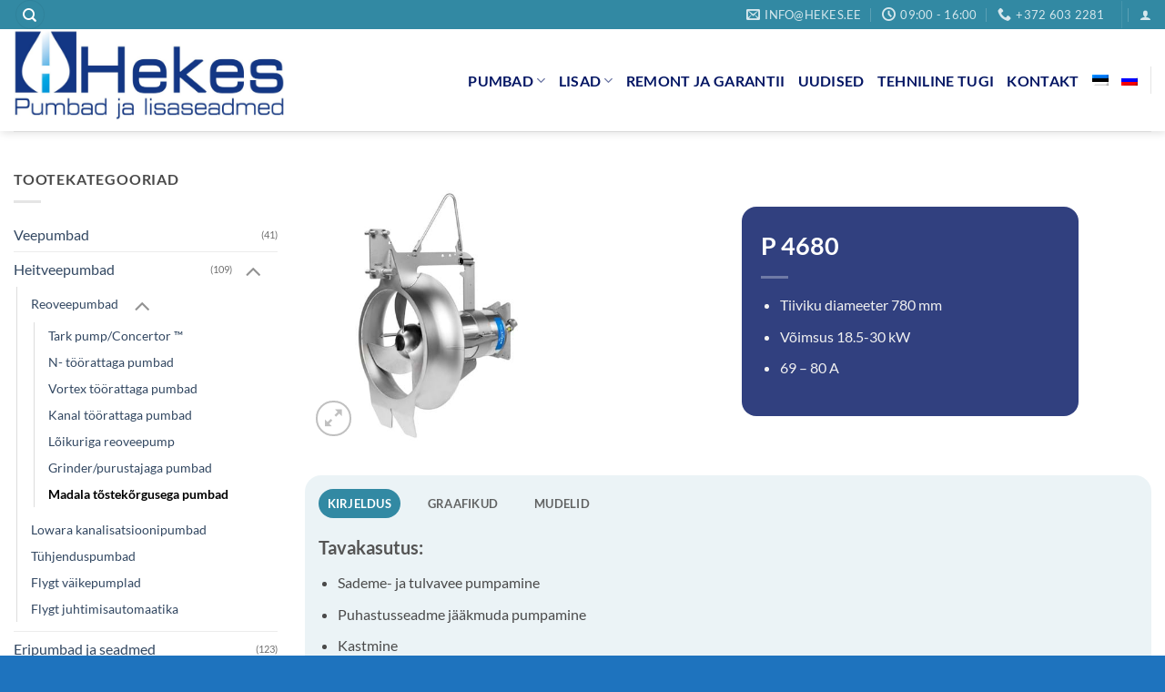

--- FILE ---
content_type: text/html; charset=UTF-8
request_url: https://hekes.ee/toode/p-4680/
body_size: 22463
content:
<!DOCTYPE html>
<html lang="et" prefix="og: https://ogp.me/ns#" class="loading-site no-js">
<head>
	<meta charset="UTF-8" />
	<link rel="profile" href="http://gmpg.org/xfn/11" />
	<link rel="pingback" href="https://hekes.ee/xmlrpc.php" />

	<script>(function(html){html.className = html.className.replace(/\bno-js\b/,'js')})(document.documentElement);</script>
<link rel="alternate" hreflang="et" href="https://hekes.ee/toode/p-4680/" />
<link rel="alternate" hreflang="ru" href="https://hekes.ee/ru/toode/p-4680/" />
<link rel="alternate" hreflang="x-default" href="https://hekes.ee/toode/p-4680/" />
<meta name="viewport" content="width=device-width, initial-scale=1" />
<!-- Search Engine Optimization by Rank Math - https://rankmath.com/ -->
<title>P 4680 - Hekes</title>
<meta name="description" content="Tiiviku diameeter 780 mm Võimsus 18.5-30 kW 69 - 80 A"/>
<meta name="robots" content="follow, index, max-snippet:-1, max-video-preview:-1, max-image-preview:large"/>
<link rel="canonical" href="https://hekes.ee/toode/p-4680/" />
<meta property="og:locale" content="et_EE" />
<meta property="og:type" content="product" />
<meta property="og:title" content="P 4680 - Hekes" />
<meta property="og:description" content="Tiiviku diameeter 780 mm Võimsus 18.5-30 kW 69 - 80 A" />
<meta property="og:url" content="https://hekes.ee/toode/p-4680/" />
<meta property="og:site_name" content="Hekes" />
<meta property="og:updated_time" content="2024-12-06T12:31:41+00:00" />
<meta property="og:image" content="https://hekes.ee/wp-content/uploads/2020/01/P-4670.jpg" />
<meta property="og:image:secure_url" content="https://hekes.ee/wp-content/uploads/2020/01/P-4670.jpg" />
<meta property="og:image:width" content="465" />
<meta property="og:image:height" content="465" />
<meta property="og:image:alt" content="madala tõstekõrgusega pumbad" />
<meta property="og:image:type" content="image/jpeg" />
<meta property="product:price:currency" content="EUR" />
<meta property="product:availability" content="instock" />
<meta name="twitter:card" content="summary_large_image" />
<meta name="twitter:title" content="P 4680 - Hekes" />
<meta name="twitter:description" content="Tiiviku diameeter 780 mm Võimsus 18.5-30 kW 69 - 80 A" />
<meta name="twitter:image" content="https://hekes.ee/wp-content/uploads/2020/01/P-4670.jpg" />
<meta name="twitter:label1" content="Price" />
<meta name="twitter:data1" content="&euro;0.00" />
<meta name="twitter:label2" content="Availability" />
<meta name="twitter:data2" content="In stock" />
<script type="application/ld+json" class="rank-math-schema">{"@context":"https://schema.org","@graph":[{"@type":["Corporation","Organization"],"@id":"https://hekes.ee/#organization","name":"Hekes Eesti O\u00dc","url":"https://hekes.ee","sameAs":["https://www.facebook.com/profile.php?id=61572933704690"],"logo":{"@type":"ImageObject","@id":"https://hekes.ee/#logo","url":"https://hekes.ee/wp-content/uploads/2025/03/0001-scaled-1.webp","contentUrl":"https://hekes.ee/wp-content/uploads/2025/03/0001-scaled-1.webp","caption":"Hekes","inLanguage":"et","width":"1020","height":"384"}},{"@type":"WebSite","@id":"https://hekes.ee/#website","url":"https://hekes.ee","name":"Hekes","alternateName":"Hekes Eesti","publisher":{"@id":"https://hekes.ee/#organization"},"inLanguage":"et"},{"@type":"ImageObject","@id":"https://hekes.ee/wp-content/uploads/2020/01/P-4670.jpg","url":"https://hekes.ee/wp-content/uploads/2020/01/P-4670.jpg","width":"465","height":"465","inLanguage":"et"},{"@type":"BreadcrumbList","@id":"https://hekes.ee/toode/p-4680/#breadcrumb","itemListElement":[{"@type":"ListItem","position":"1","item":{"@id":"https://hekes.ee","name":"Home"}},{"@type":"ListItem","position":"2","item":{"@id":"https://hekes.ee/toode/p-4680/","name":"P 4680"}}]},{"@type":"ItemPage","@id":"https://hekes.ee/toode/p-4680/#webpage","url":"https://hekes.ee/toode/p-4680/","name":"P 4680 - Hekes","datePublished":"2020-01-20T17:49:29+00:00","dateModified":"2024-12-06T12:31:41+00:00","isPartOf":{"@id":"https://hekes.ee/#website"},"primaryImageOfPage":{"@id":"https://hekes.ee/wp-content/uploads/2020/01/P-4670.jpg"},"inLanguage":"et","breadcrumb":{"@id":"https://hekes.ee/toode/p-4680/#breadcrumb"}},{"@type":"Product","name":"P 4680 - Hekes","description":"Tiiviku diameeter 780 mm V\u00f5imsus 18.5-30 kW 69 - 80 A","category":"Heitveepumbad","mainEntityOfPage":{"@id":"https://hekes.ee/toode/p-4680/#webpage"},"image":[{"@type":"ImageObject","url":"https://hekes.ee/wp-content/uploads/2020/01/P-4670.jpg","height":"465","width":"465"}],"@id":"https://hekes.ee/toode/p-4680/#richSnippet"}]}</script>
<!-- /Rank Math WordPress SEO plugin -->

<link rel='dns-prefetch' href='//capi-automation.s3.us-east-2.amazonaws.com' />
<link rel='dns-prefetch' href='//www.googletagmanager.com' />
<link rel='prefetch' href='https://hekes.ee/wp-content/themes/flatsome/assets/js/flatsome.js?ver=e2eddd6c228105dac048' />
<link rel='prefetch' href='https://hekes.ee/wp-content/themes/flatsome/assets/js/chunk.slider.js?ver=3.20.3' />
<link rel='prefetch' href='https://hekes.ee/wp-content/themes/flatsome/assets/js/chunk.popups.js?ver=3.20.3' />
<link rel='prefetch' href='https://hekes.ee/wp-content/themes/flatsome/assets/js/chunk.tooltips.js?ver=3.20.3' />
<link rel='prefetch' href='https://hekes.ee/wp-content/themes/flatsome/assets/js/woocommerce.js?ver=1c9be63d628ff7c3ff4c' />
<link rel="alternate" type="application/rss+xml" title="Hekes &raquo; RSS" href="https://hekes.ee/feed/" />
<link rel="alternate" type="application/rss+xml" title="Hekes &raquo; Kommentaaride RSS" href="https://hekes.ee/comments/feed/" />
<link rel="alternate" title="oEmbed (JSON)" type="application/json+oembed" href="https://hekes.ee/wp-json/oembed/1.0/embed?url=https%3A%2F%2Fhekes.ee%2Ftoode%2Fp-4680%2F" />
<link rel="alternate" title="oEmbed (XML)" type="text/xml+oembed" href="https://hekes.ee/wp-json/oembed/1.0/embed?url=https%3A%2F%2Fhekes.ee%2Ftoode%2Fp-4680%2F&#038;format=xml" />
<style id='wp-img-auto-sizes-contain-inline-css' type='text/css'>
img:is([sizes=auto i],[sizes^="auto," i]){contain-intrinsic-size:3000px 1500px}
/*# sourceURL=wp-img-auto-sizes-contain-inline-css */
</style>
<style id='wp-emoji-styles-inline-css' type='text/css'>

	img.wp-smiley, img.emoji {
		display: inline !important;
		border: none !important;
		box-shadow: none !important;
		height: 1em !important;
		width: 1em !important;
		margin: 0 0.07em !important;
		vertical-align: -0.1em !important;
		background: none !important;
		padding: 0 !important;
	}
/*# sourceURL=wp-emoji-styles-inline-css */
</style>
<style id='wp-block-library-inline-css' type='text/css'>
:root{--wp-block-synced-color:#7a00df;--wp-block-synced-color--rgb:122,0,223;--wp-bound-block-color:var(--wp-block-synced-color);--wp-editor-canvas-background:#ddd;--wp-admin-theme-color:#007cba;--wp-admin-theme-color--rgb:0,124,186;--wp-admin-theme-color-darker-10:#006ba1;--wp-admin-theme-color-darker-10--rgb:0,107,160.5;--wp-admin-theme-color-darker-20:#005a87;--wp-admin-theme-color-darker-20--rgb:0,90,135;--wp-admin-border-width-focus:2px}@media (min-resolution:192dpi){:root{--wp-admin-border-width-focus:1.5px}}.wp-element-button{cursor:pointer}:root .has-very-light-gray-background-color{background-color:#eee}:root .has-very-dark-gray-background-color{background-color:#313131}:root .has-very-light-gray-color{color:#eee}:root .has-very-dark-gray-color{color:#313131}:root .has-vivid-green-cyan-to-vivid-cyan-blue-gradient-background{background:linear-gradient(135deg,#00d084,#0693e3)}:root .has-purple-crush-gradient-background{background:linear-gradient(135deg,#34e2e4,#4721fb 50%,#ab1dfe)}:root .has-hazy-dawn-gradient-background{background:linear-gradient(135deg,#faaca8,#dad0ec)}:root .has-subdued-olive-gradient-background{background:linear-gradient(135deg,#fafae1,#67a671)}:root .has-atomic-cream-gradient-background{background:linear-gradient(135deg,#fdd79a,#004a59)}:root .has-nightshade-gradient-background{background:linear-gradient(135deg,#330968,#31cdcf)}:root .has-midnight-gradient-background{background:linear-gradient(135deg,#020381,#2874fc)}:root{--wp--preset--font-size--normal:16px;--wp--preset--font-size--huge:42px}.has-regular-font-size{font-size:1em}.has-larger-font-size{font-size:2.625em}.has-normal-font-size{font-size:var(--wp--preset--font-size--normal)}.has-huge-font-size{font-size:var(--wp--preset--font-size--huge)}.has-text-align-center{text-align:center}.has-text-align-left{text-align:left}.has-text-align-right{text-align:right}.has-fit-text{white-space:nowrap!important}#end-resizable-editor-section{display:none}.aligncenter{clear:both}.items-justified-left{justify-content:flex-start}.items-justified-center{justify-content:center}.items-justified-right{justify-content:flex-end}.items-justified-space-between{justify-content:space-between}.screen-reader-text{border:0;clip-path:inset(50%);height:1px;margin:-1px;overflow:hidden;padding:0;position:absolute;width:1px;word-wrap:normal!important}.screen-reader-text:focus{background-color:#ddd;clip-path:none;color:#444;display:block;font-size:1em;height:auto;left:5px;line-height:normal;padding:15px 23px 14px;text-decoration:none;top:5px;width:auto;z-index:100000}html :where(.has-border-color){border-style:solid}html :where([style*=border-top-color]){border-top-style:solid}html :where([style*=border-right-color]){border-right-style:solid}html :where([style*=border-bottom-color]){border-bottom-style:solid}html :where([style*=border-left-color]){border-left-style:solid}html :where([style*=border-width]){border-style:solid}html :where([style*=border-top-width]){border-top-style:solid}html :where([style*=border-right-width]){border-right-style:solid}html :where([style*=border-bottom-width]){border-bottom-style:solid}html :where([style*=border-left-width]){border-left-style:solid}html :where(img[class*=wp-image-]){height:auto;max-width:100%}:where(figure){margin:0 0 1em}html :where(.is-position-sticky){--wp-admin--admin-bar--position-offset:var(--wp-admin--admin-bar--height,0px)}@media screen and (max-width:600px){html :where(.is-position-sticky){--wp-admin--admin-bar--position-offset:0px}}

/*# sourceURL=wp-block-library-inline-css */
</style><link rel='stylesheet' id='wc-blocks-style-css' href='https://hekes.ee/wp-content/plugins/woocommerce/assets/client/blocks/wc-blocks.css?ver=wc-10.4.2' type='text/css' media='all' />
<style id='global-styles-inline-css' type='text/css'>
:root{--wp--preset--aspect-ratio--square: 1;--wp--preset--aspect-ratio--4-3: 4/3;--wp--preset--aspect-ratio--3-4: 3/4;--wp--preset--aspect-ratio--3-2: 3/2;--wp--preset--aspect-ratio--2-3: 2/3;--wp--preset--aspect-ratio--16-9: 16/9;--wp--preset--aspect-ratio--9-16: 9/16;--wp--preset--color--black: #000000;--wp--preset--color--cyan-bluish-gray: #abb8c3;--wp--preset--color--white: #ffffff;--wp--preset--color--pale-pink: #f78da7;--wp--preset--color--vivid-red: #cf2e2e;--wp--preset--color--luminous-vivid-orange: #ff6900;--wp--preset--color--luminous-vivid-amber: #fcb900;--wp--preset--color--light-green-cyan: #7bdcb5;--wp--preset--color--vivid-green-cyan: #00d084;--wp--preset--color--pale-cyan-blue: #8ed1fc;--wp--preset--color--vivid-cyan-blue: #0693e3;--wp--preset--color--vivid-purple: #9b51e0;--wp--preset--color--primary: #3289a3;--wp--preset--color--secondary: #9b9b9b;--wp--preset--color--success: #627D47;--wp--preset--color--alert: #1e73be;--wp--preset--gradient--vivid-cyan-blue-to-vivid-purple: linear-gradient(135deg,rgb(6,147,227) 0%,rgb(155,81,224) 100%);--wp--preset--gradient--light-green-cyan-to-vivid-green-cyan: linear-gradient(135deg,rgb(122,220,180) 0%,rgb(0,208,130) 100%);--wp--preset--gradient--luminous-vivid-amber-to-luminous-vivid-orange: linear-gradient(135deg,rgb(252,185,0) 0%,rgb(255,105,0) 100%);--wp--preset--gradient--luminous-vivid-orange-to-vivid-red: linear-gradient(135deg,rgb(255,105,0) 0%,rgb(207,46,46) 100%);--wp--preset--gradient--very-light-gray-to-cyan-bluish-gray: linear-gradient(135deg,rgb(238,238,238) 0%,rgb(169,184,195) 100%);--wp--preset--gradient--cool-to-warm-spectrum: linear-gradient(135deg,rgb(74,234,220) 0%,rgb(151,120,209) 20%,rgb(207,42,186) 40%,rgb(238,44,130) 60%,rgb(251,105,98) 80%,rgb(254,248,76) 100%);--wp--preset--gradient--blush-light-purple: linear-gradient(135deg,rgb(255,206,236) 0%,rgb(152,150,240) 100%);--wp--preset--gradient--blush-bordeaux: linear-gradient(135deg,rgb(254,205,165) 0%,rgb(254,45,45) 50%,rgb(107,0,62) 100%);--wp--preset--gradient--luminous-dusk: linear-gradient(135deg,rgb(255,203,112) 0%,rgb(199,81,192) 50%,rgb(65,88,208) 100%);--wp--preset--gradient--pale-ocean: linear-gradient(135deg,rgb(255,245,203) 0%,rgb(182,227,212) 50%,rgb(51,167,181) 100%);--wp--preset--gradient--electric-grass: linear-gradient(135deg,rgb(202,248,128) 0%,rgb(113,206,126) 100%);--wp--preset--gradient--midnight: linear-gradient(135deg,rgb(2,3,129) 0%,rgb(40,116,252) 100%);--wp--preset--font-size--small: 13px;--wp--preset--font-size--medium: 20px;--wp--preset--font-size--large: 36px;--wp--preset--font-size--x-large: 42px;--wp--preset--spacing--20: 0.44rem;--wp--preset--spacing--30: 0.67rem;--wp--preset--spacing--40: 1rem;--wp--preset--spacing--50: 1.5rem;--wp--preset--spacing--60: 2.25rem;--wp--preset--spacing--70: 3.38rem;--wp--preset--spacing--80: 5.06rem;--wp--preset--shadow--natural: 6px 6px 9px rgba(0, 0, 0, 0.2);--wp--preset--shadow--deep: 12px 12px 50px rgba(0, 0, 0, 0.4);--wp--preset--shadow--sharp: 6px 6px 0px rgba(0, 0, 0, 0.2);--wp--preset--shadow--outlined: 6px 6px 0px -3px rgb(255, 255, 255), 6px 6px rgb(0, 0, 0);--wp--preset--shadow--crisp: 6px 6px 0px rgb(0, 0, 0);}:where(body) { margin: 0; }.wp-site-blocks > .alignleft { float: left; margin-right: 2em; }.wp-site-blocks > .alignright { float: right; margin-left: 2em; }.wp-site-blocks > .aligncenter { justify-content: center; margin-left: auto; margin-right: auto; }:where(.is-layout-flex){gap: 0.5em;}:where(.is-layout-grid){gap: 0.5em;}.is-layout-flow > .alignleft{float: left;margin-inline-start: 0;margin-inline-end: 2em;}.is-layout-flow > .alignright{float: right;margin-inline-start: 2em;margin-inline-end: 0;}.is-layout-flow > .aligncenter{margin-left: auto !important;margin-right: auto !important;}.is-layout-constrained > .alignleft{float: left;margin-inline-start: 0;margin-inline-end: 2em;}.is-layout-constrained > .alignright{float: right;margin-inline-start: 2em;margin-inline-end: 0;}.is-layout-constrained > .aligncenter{margin-left: auto !important;margin-right: auto !important;}.is-layout-constrained > :where(:not(.alignleft):not(.alignright):not(.alignfull)){margin-left: auto !important;margin-right: auto !important;}body .is-layout-flex{display: flex;}.is-layout-flex{flex-wrap: wrap;align-items: center;}.is-layout-flex > :is(*, div){margin: 0;}body .is-layout-grid{display: grid;}.is-layout-grid > :is(*, div){margin: 0;}body{padding-top: 0px;padding-right: 0px;padding-bottom: 0px;padding-left: 0px;}a:where(:not(.wp-element-button)){text-decoration: none;}:root :where(.wp-element-button, .wp-block-button__link){background-color: #32373c;border-width: 0;color: #fff;font-family: inherit;font-size: inherit;font-style: inherit;font-weight: inherit;letter-spacing: inherit;line-height: inherit;padding-top: calc(0.667em + 2px);padding-right: calc(1.333em + 2px);padding-bottom: calc(0.667em + 2px);padding-left: calc(1.333em + 2px);text-decoration: none;text-transform: inherit;}.has-black-color{color: var(--wp--preset--color--black) !important;}.has-cyan-bluish-gray-color{color: var(--wp--preset--color--cyan-bluish-gray) !important;}.has-white-color{color: var(--wp--preset--color--white) !important;}.has-pale-pink-color{color: var(--wp--preset--color--pale-pink) !important;}.has-vivid-red-color{color: var(--wp--preset--color--vivid-red) !important;}.has-luminous-vivid-orange-color{color: var(--wp--preset--color--luminous-vivid-orange) !important;}.has-luminous-vivid-amber-color{color: var(--wp--preset--color--luminous-vivid-amber) !important;}.has-light-green-cyan-color{color: var(--wp--preset--color--light-green-cyan) !important;}.has-vivid-green-cyan-color{color: var(--wp--preset--color--vivid-green-cyan) !important;}.has-pale-cyan-blue-color{color: var(--wp--preset--color--pale-cyan-blue) !important;}.has-vivid-cyan-blue-color{color: var(--wp--preset--color--vivid-cyan-blue) !important;}.has-vivid-purple-color{color: var(--wp--preset--color--vivid-purple) !important;}.has-primary-color{color: var(--wp--preset--color--primary) !important;}.has-secondary-color{color: var(--wp--preset--color--secondary) !important;}.has-success-color{color: var(--wp--preset--color--success) !important;}.has-alert-color{color: var(--wp--preset--color--alert) !important;}.has-black-background-color{background-color: var(--wp--preset--color--black) !important;}.has-cyan-bluish-gray-background-color{background-color: var(--wp--preset--color--cyan-bluish-gray) !important;}.has-white-background-color{background-color: var(--wp--preset--color--white) !important;}.has-pale-pink-background-color{background-color: var(--wp--preset--color--pale-pink) !important;}.has-vivid-red-background-color{background-color: var(--wp--preset--color--vivid-red) !important;}.has-luminous-vivid-orange-background-color{background-color: var(--wp--preset--color--luminous-vivid-orange) !important;}.has-luminous-vivid-amber-background-color{background-color: var(--wp--preset--color--luminous-vivid-amber) !important;}.has-light-green-cyan-background-color{background-color: var(--wp--preset--color--light-green-cyan) !important;}.has-vivid-green-cyan-background-color{background-color: var(--wp--preset--color--vivid-green-cyan) !important;}.has-pale-cyan-blue-background-color{background-color: var(--wp--preset--color--pale-cyan-blue) !important;}.has-vivid-cyan-blue-background-color{background-color: var(--wp--preset--color--vivid-cyan-blue) !important;}.has-vivid-purple-background-color{background-color: var(--wp--preset--color--vivid-purple) !important;}.has-primary-background-color{background-color: var(--wp--preset--color--primary) !important;}.has-secondary-background-color{background-color: var(--wp--preset--color--secondary) !important;}.has-success-background-color{background-color: var(--wp--preset--color--success) !important;}.has-alert-background-color{background-color: var(--wp--preset--color--alert) !important;}.has-black-border-color{border-color: var(--wp--preset--color--black) !important;}.has-cyan-bluish-gray-border-color{border-color: var(--wp--preset--color--cyan-bluish-gray) !important;}.has-white-border-color{border-color: var(--wp--preset--color--white) !important;}.has-pale-pink-border-color{border-color: var(--wp--preset--color--pale-pink) !important;}.has-vivid-red-border-color{border-color: var(--wp--preset--color--vivid-red) !important;}.has-luminous-vivid-orange-border-color{border-color: var(--wp--preset--color--luminous-vivid-orange) !important;}.has-luminous-vivid-amber-border-color{border-color: var(--wp--preset--color--luminous-vivid-amber) !important;}.has-light-green-cyan-border-color{border-color: var(--wp--preset--color--light-green-cyan) !important;}.has-vivid-green-cyan-border-color{border-color: var(--wp--preset--color--vivid-green-cyan) !important;}.has-pale-cyan-blue-border-color{border-color: var(--wp--preset--color--pale-cyan-blue) !important;}.has-vivid-cyan-blue-border-color{border-color: var(--wp--preset--color--vivid-cyan-blue) !important;}.has-vivid-purple-border-color{border-color: var(--wp--preset--color--vivid-purple) !important;}.has-primary-border-color{border-color: var(--wp--preset--color--primary) !important;}.has-secondary-border-color{border-color: var(--wp--preset--color--secondary) !important;}.has-success-border-color{border-color: var(--wp--preset--color--success) !important;}.has-alert-border-color{border-color: var(--wp--preset--color--alert) !important;}.has-vivid-cyan-blue-to-vivid-purple-gradient-background{background: var(--wp--preset--gradient--vivid-cyan-blue-to-vivid-purple) !important;}.has-light-green-cyan-to-vivid-green-cyan-gradient-background{background: var(--wp--preset--gradient--light-green-cyan-to-vivid-green-cyan) !important;}.has-luminous-vivid-amber-to-luminous-vivid-orange-gradient-background{background: var(--wp--preset--gradient--luminous-vivid-amber-to-luminous-vivid-orange) !important;}.has-luminous-vivid-orange-to-vivid-red-gradient-background{background: var(--wp--preset--gradient--luminous-vivid-orange-to-vivid-red) !important;}.has-very-light-gray-to-cyan-bluish-gray-gradient-background{background: var(--wp--preset--gradient--very-light-gray-to-cyan-bluish-gray) !important;}.has-cool-to-warm-spectrum-gradient-background{background: var(--wp--preset--gradient--cool-to-warm-spectrum) !important;}.has-blush-light-purple-gradient-background{background: var(--wp--preset--gradient--blush-light-purple) !important;}.has-blush-bordeaux-gradient-background{background: var(--wp--preset--gradient--blush-bordeaux) !important;}.has-luminous-dusk-gradient-background{background: var(--wp--preset--gradient--luminous-dusk) !important;}.has-pale-ocean-gradient-background{background: var(--wp--preset--gradient--pale-ocean) !important;}.has-electric-grass-gradient-background{background: var(--wp--preset--gradient--electric-grass) !important;}.has-midnight-gradient-background{background: var(--wp--preset--gradient--midnight) !important;}.has-small-font-size{font-size: var(--wp--preset--font-size--small) !important;}.has-medium-font-size{font-size: var(--wp--preset--font-size--medium) !important;}.has-large-font-size{font-size: var(--wp--preset--font-size--large) !important;}.has-x-large-font-size{font-size: var(--wp--preset--font-size--x-large) !important;}
/*# sourceURL=global-styles-inline-css */
</style>

<link rel='stylesheet' id='photoswipe-css' href='https://hekes.ee/wp-content/plugins/woocommerce/assets/css/photoswipe/photoswipe.min.css?ver=10.4.2' type='text/css' media='all' />
<link rel='stylesheet' id='photoswipe-default-skin-css' href='https://hekes.ee/wp-content/plugins/woocommerce/assets/css/photoswipe/default-skin/default-skin.min.css?ver=10.4.2' type='text/css' media='all' />
<style id='woocommerce-inline-inline-css' type='text/css'>
.woocommerce form .form-row .required { visibility: visible; }
/*# sourceURL=woocommerce-inline-inline-css */
</style>
<link rel='stylesheet' id='wpml-menu-item-0-css' href='https://hekes.ee/wp-content/plugins/sitepress-multilingual-cms/templates/language-switchers/menu-item/style.min.css?ver=1' type='text/css' media='all' />
<link rel='stylesheet' id='cms-navigation-style-base-css' href='https://hekes.ee/wp-content/plugins/wpml-cms-nav/res/css/cms-navigation-base.css?ver=1.5.6' type='text/css' media='screen' />
<link rel='stylesheet' id='cms-navigation-style-css' href='https://hekes.ee/wp-content/plugins/wpml-cms-nav/res/css/cms-navigation.css?ver=1.5.6' type='text/css' media='screen' />
<link rel='stylesheet' id='wcpa-frontend-css' href='https://hekes.ee/wp-content/plugins/woo-custom-product-addons/assets/css/style_1.css?ver=3.0.19' type='text/css' media='all' />
<link rel='stylesheet' id='wp-pagenavi-css' href='https://hekes.ee/wp-content/plugins/wp-pagenavi/pagenavi-css.css?ver=2.70' type='text/css' media='all' />
<link rel='stylesheet' id='tablepress-default-css' href='https://hekes.ee/wp-content/tablepress-combined.min.css?ver=332' type='text/css' media='all' />
<link rel='stylesheet' id='flatsome-main-css' href='https://hekes.ee/wp-content/themes/flatsome/assets/css/flatsome.css?ver=3.20.3' type='text/css' media='all' />
<style id='flatsome-main-inline-css' type='text/css'>
@font-face {
				font-family: "fl-icons";
				font-display: block;
				src: url(https://hekes.ee/wp-content/themes/flatsome/assets/css/icons/fl-icons.eot?v=3.20.3);
				src:
					url(https://hekes.ee/wp-content/themes/flatsome/assets/css/icons/fl-icons.eot#iefix?v=3.20.3) format("embedded-opentype"),
					url(https://hekes.ee/wp-content/themes/flatsome/assets/css/icons/fl-icons.woff2?v=3.20.3) format("woff2"),
					url(https://hekes.ee/wp-content/themes/flatsome/assets/css/icons/fl-icons.ttf?v=3.20.3) format("truetype"),
					url(https://hekes.ee/wp-content/themes/flatsome/assets/css/icons/fl-icons.woff?v=3.20.3) format("woff"),
					url(https://hekes.ee/wp-content/themes/flatsome/assets/css/icons/fl-icons.svg?v=3.20.3#fl-icons) format("svg");
			}
/*# sourceURL=flatsome-main-inline-css */
</style>
<link rel='stylesheet' id='flatsome-shop-css' href='https://hekes.ee/wp-content/themes/flatsome/assets/css/flatsome-shop.css?ver=3.20.3' type='text/css' media='all' />
<link rel='stylesheet' id='flatsome-style-css' href='https://hekes.ee/wp-content/themes/flatsome/style.css?ver=3.20.3' type='text/css' media='all' />
<script type="text/javascript" src="https://hekes.ee/wp-includes/js/jquery/jquery.min.js?ver=3.7.1" id="jquery-core-js"></script>
<script type="text/javascript" src="https://hekes.ee/wp-includes/js/jquery/jquery-migrate.min.js?ver=3.4.1" id="jquery-migrate-js"></script>
<script type="text/javascript" src="https://hekes.ee/wp-content/plugins/woocommerce/assets/js/jquery-blockui/jquery.blockUI.min.js?ver=2.7.0-wc.10.4.2" id="wc-jquery-blockui-js" data-wp-strategy="defer"></script>
<script type="text/javascript" id="wc-add-to-cart-js-extra">
/* <![CDATA[ */
var wc_add_to_cart_params = {"ajax_url":"/wp-admin/admin-ajax.php","wc_ajax_url":"/?wc-ajax=%%endpoint%%","i18n_view_cart":"Vaata ostukorvi","cart_url":"https://hekes.ee","is_cart":"","cart_redirect_after_add":"no"};
//# sourceURL=wc-add-to-cart-js-extra
/* ]]> */
</script>
<script type="text/javascript" src="https://hekes.ee/wp-content/plugins/woocommerce/assets/js/frontend/add-to-cart.min.js?ver=10.4.2" id="wc-add-to-cart-js" defer="defer" data-wp-strategy="defer"></script>
<script type="text/javascript" src="https://hekes.ee/wp-content/plugins/woocommerce/assets/js/photoswipe/photoswipe.min.js?ver=4.1.1-wc.10.4.2" id="wc-photoswipe-js" defer="defer" data-wp-strategy="defer"></script>
<script type="text/javascript" src="https://hekes.ee/wp-content/plugins/woocommerce/assets/js/photoswipe/photoswipe-ui-default.min.js?ver=4.1.1-wc.10.4.2" id="wc-photoswipe-ui-default-js" defer="defer" data-wp-strategy="defer"></script>
<script type="text/javascript" id="wc-single-product-js-extra">
/* <![CDATA[ */
var wc_single_product_params = {"i18n_required_rating_text":"Palun vali hinnang","i18n_rating_options":["1 of 5 stars","2 of 5 stars","3 of 5 stars","4 of 5 stars","5 of 5 stars"],"i18n_product_gallery_trigger_text":"View full-screen image gallery","review_rating_required":"yes","flexslider":{"rtl":false,"animation":"slide","smoothHeight":true,"directionNav":false,"controlNav":"thumbnails","slideshow":false,"animationSpeed":500,"animationLoop":false,"allowOneSlide":false},"zoom_enabled":"","zoom_options":[],"photoswipe_enabled":"1","photoswipe_options":{"shareEl":false,"closeOnScroll":false,"history":false,"hideAnimationDuration":0,"showAnimationDuration":0},"flexslider_enabled":""};
//# sourceURL=wc-single-product-js-extra
/* ]]> */
</script>
<script type="text/javascript" src="https://hekes.ee/wp-content/plugins/woocommerce/assets/js/frontend/single-product.min.js?ver=10.4.2" id="wc-single-product-js" defer="defer" data-wp-strategy="defer"></script>
<script type="text/javascript" src="https://hekes.ee/wp-content/plugins/woocommerce/assets/js/js-cookie/js.cookie.min.js?ver=2.1.4-wc.10.4.2" id="wc-js-cookie-js" data-wp-strategy="defer"></script>

<!-- Google tag (gtag.js) snippet added by Site Kit -->
<!-- Google Analytics snippet added by Site Kit -->
<!-- Google Ads snippet added by Site Kit -->
<script type="text/javascript" src="https://www.googletagmanager.com/gtag/js?id=GT-MRQDV49X" id="google_gtagjs-js" async></script>
<script type="text/javascript" id="google_gtagjs-js-after">
/* <![CDATA[ */
window.dataLayer = window.dataLayer || [];function gtag(){dataLayer.push(arguments);}
gtag("set","linker",{"domains":["hekes.ee"]});
gtag("js", new Date());
gtag("set", "developer_id.dZTNiMT", true);
gtag("config", "GT-MRQDV49X");
gtag("config", "AW-16928956896");
 window._googlesitekit = window._googlesitekit || {}; window._googlesitekit.throttledEvents = []; window._googlesitekit.gtagEvent = (name, data) => { var key = JSON.stringify( { name, data } ); if ( !! window._googlesitekit.throttledEvents[ key ] ) { return; } window._googlesitekit.throttledEvents[ key ] = true; setTimeout( () => { delete window._googlesitekit.throttledEvents[ key ]; }, 5 ); gtag( "event", name, { ...data, event_source: "site-kit" } ); }; 
//# sourceURL=google_gtagjs-js-after
/* ]]> */
</script>
<link rel="https://api.w.org/" href="https://hekes.ee/wp-json/" /><link rel="alternate" title="JSON" type="application/json" href="https://hekes.ee/wp-json/wp/v2/product/6034" /><link rel="EditURI" type="application/rsd+xml" title="RSD" href="https://hekes.ee/xmlrpc.php?rsd" />
<meta name="generator" content="WordPress 6.9" />
<link rel='shortlink' href='https://hekes.ee/?p=6034' />
<meta name="generator" content="Site Kit by Google 1.168.0" /><style type="text/css" id="simple-css-output"></style><meta name="generator" content="WPML ver:4.8.5 stt:15,46;" />
	<style>
			.wsppc_div_block {
			display: inline-block;
			width: 100%;
			margin-top: 10px;
		}
		.wsppc_div_block.wsppc_product_summary_text {
			display: inline-block;
			width: 100%;
		}
		.woocommerce_product_thumbnails {
			display: inline-block;
		}
		
	</style>
    	<noscript><style>.woocommerce-product-gallery{ opacity: 1 !important; }</style></noscript>
	
<!-- Google AdSense meta tags added by Site Kit -->
<meta name="google-adsense-platform-account" content="ca-host-pub-2644536267352236">
<meta name="google-adsense-platform-domain" content="sitekit.withgoogle.com">
<!-- End Google AdSense meta tags added by Site Kit -->
			<script  type="text/javascript">
				!function(f,b,e,v,n,t,s){if(f.fbq)return;n=f.fbq=function(){n.callMethod?
					n.callMethod.apply(n,arguments):n.queue.push(arguments)};if(!f._fbq)f._fbq=n;
					n.push=n;n.loaded=!0;n.version='2.0';n.queue=[];t=b.createElement(e);t.async=!0;
					t.src=v;s=b.getElementsByTagName(e)[0];s.parentNode.insertBefore(t,s)}(window,
					document,'script','https://connect.facebook.net/en_US/fbevents.js');
			</script>
			<!-- WooCommerce Facebook Integration Begin -->
			<script  type="text/javascript">

				fbq('init', '1487313562232528', {}, {
    "agent": "woocommerce_0-10.4.2-3.5.15"
});

				document.addEventListener( 'DOMContentLoaded', function() {
					// Insert placeholder for events injected when a product is added to the cart through AJAX.
					document.body.insertAdjacentHTML( 'beforeend', '<div class=\"wc-facebook-pixel-event-placeholder\"></div>' );
				}, false );

			</script>
			<!-- WooCommerce Facebook Integration End -->
			<style>:root{  --wcpaSectionTitleSize:14px;   --wcpaLabelSize:14px;   --wcpaDescSize:13px;   --wcpaErrorSize:13px;   --wcpaLabelWeight:normal;   --wcpaDescWeight:normal;   --wcpaBorderWidth:1px;   --wcpaBorderRadius:6px;   --wcpaInputHeight:45px;   --wcpaCheckLabelSize:14px;   --wcpaCheckBorderWidth:1px;   --wcpaCheckWidth:20px;   --wcpaCheckHeight:20px;   --wcpaCheckBorderRadius:4px;   --wcpaCheckButtonRadius:5px;   --wcpaCheckButtonBorder:2px; }:root{  --wcpaButtonColor:#3340d3;   --wcpaLabelColor:#424242;   --wcpaDescColor:#797979;   --wcpaBorderColor:#c6d0e9;   --wcpaBorderColorFocus:#3561f3;   --wcpaInputBgColor:#FFFFFF;   --wcpaInputColor:#5d5d5d;   --wcpaCheckLabelColor:#4a4a4a;   --wcpaCheckBgColor:#3340d3;   --wcpaCheckBorderColor:#B9CBE3;   --wcpaCheckTickColor:#ffffff;   --wcpaRadioBgColor:#3340d3;   --wcpaRadioBorderColor:#B9CBE3;   --wcpaRadioTickColor:#ffffff;   --wcpaButtonTextColor:#ffffff;   --wcpaErrorColor:#F55050; }:root{}</style><link rel="icon" href="https://hekes.ee/wp-content/uploads/2020/01/cropped-F-3171-32x32.png" sizes="32x32" />
<link rel="icon" href="https://hekes.ee/wp-content/uploads/2020/01/cropped-F-3171-192x192.png" sizes="192x192" />
<link rel="apple-touch-icon" href="https://hekes.ee/wp-content/uploads/2020/01/cropped-F-3171-180x180.png" />
<meta name="msapplication-TileImage" content="https://hekes.ee/wp-content/uploads/2020/01/cropped-F-3171-270x270.png" />
<style id="custom-css" type="text/css">:root {--primary-color: #3289a3;--fs-color-primary: #3289a3;--fs-color-secondary: #9b9b9b;--fs-color-success: #627D47;--fs-color-alert: #1e73be;--fs-color-base: #4a4a4a;--fs-experimental-link-color: #334862;--fs-experimental-link-color-hover: #111;}.tooltipster-base {--tooltip-color: #fff;--tooltip-bg-color: #000;}.off-canvas-right .mfp-content, .off-canvas-left .mfp-content {--drawer-width: 300px;}.off-canvas .mfp-content.off-canvas-cart {--drawer-width: 360px;}.container-width, .full-width .ubermenu-nav, .container, .row{max-width: 1470px}.row.row-collapse{max-width: 1440px}.row.row-small{max-width: 1462.5px}.row.row-large{max-width: 1500px}.header-main{height: 112px}#logo img{max-height: 112px}#logo{width:371px;}.header-top{min-height: 30px}.transparent .header-main{height: 90px}.transparent #logo img{max-height: 90px}.has-transparent + .page-title:first-of-type,.has-transparent + #main > .page-title,.has-transparent + #main > div > .page-title,.has-transparent + #main .page-header-wrapper:first-of-type .page-title{padding-top: 120px;}.header.show-on-scroll,.stuck .header-main{height:70px!important}.stuck #logo img{max-height: 70px!important}.header-bg-color {background-color: rgba(255,255,255,0.9)}.header-bottom {background-color: #f1f1f1}@media (max-width: 549px) {.header-main{height: 70px}#logo img{max-height: 70px}}body{font-family: Lato, sans-serif;}body {font-weight: 400;font-style: normal;}.nav > li > a {font-family: Lato, sans-serif;}.mobile-sidebar-levels-2 .nav > li > ul > li > a {font-family: Lato, sans-serif;}.nav > li > a,.mobile-sidebar-levels-2 .nav > li > ul > li > a {font-weight: 700;font-style: normal;}h1,h2,h3,h4,h5,h6,.heading-font, .off-canvas-center .nav-sidebar.nav-vertical > li > a{font-family: Lato, sans-serif;}h1,h2,h3,h4,h5,h6,.heading-font,.banner h1,.banner h2 {font-weight: 700;font-style: normal;}.alt-font{font-family: "Dancing Script", sans-serif;}.alt-font {font-weight: 400!important;font-style: normal!important;}.header:not(.transparent) .header-nav-main.nav > li > a {color: #031563;}.header:not(.transparent) .header-nav-main.nav > li > a:hover,.header:not(.transparent) .header-nav-main.nav > li.active > a,.header:not(.transparent) .header-nav-main.nav > li.current > a,.header:not(.transparent) .header-nav-main.nav > li > a.active,.header:not(.transparent) .header-nav-main.nav > li > a.current{color: #1e73be;}.header-nav-main.nav-line-bottom > li > a:before,.header-nav-main.nav-line-grow > li > a:before,.header-nav-main.nav-line > li > a:before,.header-nav-main.nav-box > li > a:hover,.header-nav-main.nav-box > li.active > a,.header-nav-main.nav-pills > li > a:hover,.header-nav-main.nav-pills > li.active > a{color:#FFF!important;background-color: #1e73be;}.shop-page-title.featured-title .title-overlay{background-color: #003e51;}@media screen and (min-width: 550px){.products .box-vertical .box-image{min-width: 247px!important;width: 247px!important;}}.footer-1{background-color: #3289a3}.footer-2{background-color: #3289a3}.absolute-footer, html{background-color: #1e73be}.nav-vertical-fly-out > li + li {border-top-width: 1px; border-top-style: solid;}/* Custom CSS */.img-rnd img {border-radius: 20px;}.label-new.menu-item > a:after{content:"New";}.label-hot.menu-item > a:after{content:"Hot";}.label-sale.menu-item > a:after{content:"Sale";}.label-popular.menu-item > a:after{content:"Popular";}</style>		<style type="text/css" id="wp-custom-css">
			.woocommerce-ordering {
  display: none;
}
@media (min-width: 1024px){
    .products.row.large-columns-3 .col{
        max-width: 35.5%;
        flex-basis: 31.5%;
    }
}

.col-inner {
	border-radius: 16px;
} 

.products .product-small {
	border-radius: 16px;
} 
.box-image {
	border-radius: 16px;
} 

.page-id-14245 {
	background-color: #ececec;
}		</style>
		<style id="kirki-inline-styles">/* latin-ext */
@font-face {
  font-family: 'Lato';
  font-style: normal;
  font-weight: 400;
  font-display: swap;
  src: url(https://hekes.ee/wp-content/fonts/lato/S6uyw4BMUTPHjxAwXjeu.woff2) format('woff2');
  unicode-range: U+0100-02BA, U+02BD-02C5, U+02C7-02CC, U+02CE-02D7, U+02DD-02FF, U+0304, U+0308, U+0329, U+1D00-1DBF, U+1E00-1E9F, U+1EF2-1EFF, U+2020, U+20A0-20AB, U+20AD-20C0, U+2113, U+2C60-2C7F, U+A720-A7FF;
}
/* latin */
@font-face {
  font-family: 'Lato';
  font-style: normal;
  font-weight: 400;
  font-display: swap;
  src: url(https://hekes.ee/wp-content/fonts/lato/S6uyw4BMUTPHjx4wXg.woff2) format('woff2');
  unicode-range: U+0000-00FF, U+0131, U+0152-0153, U+02BB-02BC, U+02C6, U+02DA, U+02DC, U+0304, U+0308, U+0329, U+2000-206F, U+20AC, U+2122, U+2191, U+2193, U+2212, U+2215, U+FEFF, U+FFFD;
}
/* latin-ext */
@font-face {
  font-family: 'Lato';
  font-style: normal;
  font-weight: 700;
  font-display: swap;
  src: url(https://hekes.ee/wp-content/fonts/lato/S6u9w4BMUTPHh6UVSwaPGR_p.woff2) format('woff2');
  unicode-range: U+0100-02BA, U+02BD-02C5, U+02C7-02CC, U+02CE-02D7, U+02DD-02FF, U+0304, U+0308, U+0329, U+1D00-1DBF, U+1E00-1E9F, U+1EF2-1EFF, U+2020, U+20A0-20AB, U+20AD-20C0, U+2113, U+2C60-2C7F, U+A720-A7FF;
}
/* latin */
@font-face {
  font-family: 'Lato';
  font-style: normal;
  font-weight: 700;
  font-display: swap;
  src: url(https://hekes.ee/wp-content/fonts/lato/S6u9w4BMUTPHh6UVSwiPGQ.woff2) format('woff2');
  unicode-range: U+0000-00FF, U+0131, U+0152-0153, U+02BB-02BC, U+02C6, U+02DA, U+02DC, U+0304, U+0308, U+0329, U+2000-206F, U+20AC, U+2122, U+2191, U+2193, U+2212, U+2215, U+FEFF, U+FFFD;
}/* vietnamese */
@font-face {
  font-family: 'Dancing Script';
  font-style: normal;
  font-weight: 400;
  font-display: swap;
  src: url(https://hekes.ee/wp-content/fonts/dancing-script/If2cXTr6YS-zF4S-kcSWSVi_sxjsohD9F50Ruu7BMSo3Rep8ltA.woff2) format('woff2');
  unicode-range: U+0102-0103, U+0110-0111, U+0128-0129, U+0168-0169, U+01A0-01A1, U+01AF-01B0, U+0300-0301, U+0303-0304, U+0308-0309, U+0323, U+0329, U+1EA0-1EF9, U+20AB;
}
/* latin-ext */
@font-face {
  font-family: 'Dancing Script';
  font-style: normal;
  font-weight: 400;
  font-display: swap;
  src: url(https://hekes.ee/wp-content/fonts/dancing-script/If2cXTr6YS-zF4S-kcSWSVi_sxjsohD9F50Ruu7BMSo3ROp8ltA.woff2) format('woff2');
  unicode-range: U+0100-02BA, U+02BD-02C5, U+02C7-02CC, U+02CE-02D7, U+02DD-02FF, U+0304, U+0308, U+0329, U+1D00-1DBF, U+1E00-1E9F, U+1EF2-1EFF, U+2020, U+20A0-20AB, U+20AD-20C0, U+2113, U+2C60-2C7F, U+A720-A7FF;
}
/* latin */
@font-face {
  font-family: 'Dancing Script';
  font-style: normal;
  font-weight: 400;
  font-display: swap;
  src: url(https://hekes.ee/wp-content/fonts/dancing-script/If2cXTr6YS-zF4S-kcSWSVi_sxjsohD9F50Ruu7BMSo3Sup8.woff2) format('woff2');
  unicode-range: U+0000-00FF, U+0131, U+0152-0153, U+02BB-02BC, U+02C6, U+02DA, U+02DC, U+0304, U+0308, U+0329, U+2000-206F, U+20AC, U+2122, U+2191, U+2193, U+2212, U+2215, U+FEFF, U+FFFD;
}</style></head>

<body class="wp-singular product-template-default single single-product postid-6034 wp-theme-flatsome theme-flatsome woocommerce woocommerce-page woocommerce-no-js full-width header-shadow lightbox nav-dropdown-has-arrow nav-dropdown-has-shadow nav-dropdown-has-border">


<a class="skip-link screen-reader-text" href="#main">Skip to content</a>

<div id="wrapper">

	
	<header id="header" class="header has-sticky sticky-jump">
		<div class="header-wrapper">
			<div id="top-bar" class="header-top hide-for-sticky nav-dark">
    <div class="flex-row container">
      <div class="flex-col hide-for-medium flex-left">
          <ul class="nav nav-left medium-nav-center nav-small  nav-divided">
              <li class="header-search header-search-dropdown has-icon has-dropdown menu-item-has-children">
	<div class="header-button">	<a href="#" aria-label="Otsing" aria-haspopup="true" aria-expanded="false" aria-controls="ux-search-dropdown" class="nav-top-link icon primary button circle is-small"><i class="icon-search" aria-hidden="true"></i></a>
	</div>	<ul id="ux-search-dropdown" class="nav-dropdown nav-dropdown-default">
	 	<li class="header-search-form search-form html relative has-icon">
	<div class="header-search-form-wrapper">
		<div class="searchform-wrapper ux-search-box relative is-normal"><form role="search" method="get" class="searchform" action="https://hekes.ee/">
	<div class="flex-row relative">
						<div class="flex-col flex-grow">
			<label class="screen-reader-text" for="woocommerce-product-search-field-0">Otsi:</label>
			<input type="search" id="woocommerce-product-search-field-0" class="search-field mb-0" placeholder="Otsing&hellip;" value="" name="s" />
			<input type="hidden" name="post_type" value="product" />
							<input type="hidden" name="lang" value="et" />
					</div>
		<div class="flex-col">
			<button type="submit" value="Otsi" class="ux-search-submit submit-button secondary button  icon mb-0" aria-label="Submit">
				<i class="icon-search" aria-hidden="true"></i>			</button>
		</div>
	</div>
	<div class="live-search-results text-left z-top"></div>
</form>
</div>	</div>
</li>
	</ul>
</li>
          </ul>
      </div>

      <div class="flex-col hide-for-medium flex-center">
          <ul class="nav nav-center nav-small  nav-divided">
                        </ul>
      </div>

      <div class="flex-col hide-for-medium flex-right">
         <ul class="nav top-bar-nav nav-right nav-small  nav-divided">
              <li class="header-contact-wrapper">
		<ul id="header-contact" class="nav medium-nav-center nav-divided nav-uppercase header-contact">
		
						<li>
			  <a href="mailto:Info@hekes.ee" class="tooltip" title="Info@hekes.ee">
				  <i class="icon-envelop" aria-hidden="true" style="font-size:15px;"></i>			       <span>
			       	Info@hekes.ee			       </span>
			  </a>
			</li>
			
						<li>
			  <a href="#" onclick="event.preventDefault()" class="tooltip" title="09:00 - 16:00 ">
			  	   <i class="icon-clock" aria-hidden="true" style="font-size:15px;"></i>			        <span>09:00 - 16:00</span>
			  </a>
			 </li>
			
						<li>
			  <a href="tel:+372 603 2281" class="tooltip" title="+372 603 2281">
			     <i class="icon-phone" aria-hidden="true" style="font-size:15px;"></i>			      <span>+372 603 2281</span>
			  </a>
			</li>
			
				</ul>
</li>
<li class="header-divider"></li>
<li class="account-item has-icon">

	<a class="nav-top-link nav-top-not-logged-in is-small is-small" title="Logi sisse" role="button" data-open="#login-form-popup" aria-label="Logi sisse" aria-controls="login-form-popup" aria-expanded="false" aria-haspopup="dialog" data-flatsome-role-button>
		<i class="icon-user" aria-hidden="true"></i>	</a>




</li>
          </ul>
      </div>

            <div class="flex-col show-for-medium flex-grow">
          <ul class="nav nav-center nav-small mobile-nav  nav-divided">
                        </ul>
      </div>
      
    </div>
</div>
<div id="masthead" class="header-main ">
      <div class="header-inner flex-row container logo-left medium-logo-center" role="navigation">

          <!-- Logo -->
          <div id="logo" class="flex-col logo">
            
<!-- Header logo -->
<a href="https://hekes.ee/" title="Hekes - Pumbad ja lisaseadmed" rel="home">
		<img width="1020" height="384" src="https://hekes.ee/wp-content/uploads/2021/09/0001-1400x527.jpg" class="header_logo header-logo" alt="Hekes"/><img  width="1020" height="384" src="https://hekes.ee/wp-content/uploads/2021/09/0001-1400x527.jpg" class="header-logo-dark" alt="Hekes"/></a>
          </div>

          <!-- Mobile Left Elements -->
          <div class="flex-col show-for-medium flex-left">
            <ul class="mobile-nav nav nav-left ">
              <li class="nav-icon has-icon">
			<a href="#" class="is-small" data-open="#main-menu" data-pos="left" data-bg="main-menu-overlay" role="button" aria-label="Menu" aria-controls="main-menu" aria-expanded="false" aria-haspopup="dialog" data-flatsome-role-button>
			<i class="icon-menu" aria-hidden="true"></i>					</a>
	</li>
            </ul>
          </div>

          <!-- Left Elements -->
          <div class="flex-col hide-for-medium flex-left
            flex-grow">
            <ul class="header-nav header-nav-main nav nav-left  nav-line-bottom nav-size-large nav-uppercase" >
                          </ul>
          </div>

          <!-- Right Elements -->
          <div class="flex-col hide-for-medium flex-right">
            <ul class="header-nav header-nav-main nav nav-right  nav-line-bottom nav-size-large nav-uppercase">
              <li id="menu-item-8953" class="menu-item menu-item-type-post_type menu-item-object-page menu-item-has-children menu-item-8953 menu-item-design-default has-dropdown"><a href="https://hekes.ee/pumbad/" class="nav-top-link" aria-expanded="false" aria-haspopup="menu">Pumbad<i class="icon-angle-down" aria-hidden="true"></i></a>
<ul class="sub-menu nav-dropdown nav-dropdown-default">
	<li id="menu-item-11513" class="menu-item menu-item-type-post_type menu-item-object-page menu-item-11513"><a href="https://hekes.ee/veepumbad/">Veepumbad</a></li>
	<li id="menu-item-11514" class="menu-item menu-item-type-post_type menu-item-object-page menu-item-11514"><a href="https://hekes.ee/heitveepumbad/">Heitveepumbad</a></li>
	<li id="menu-item-11512" class="menu-item menu-item-type-post_type menu-item-object-page menu-item-11512"><a href="https://hekes.ee/eripumbad-ja-seadmed/">Eripumbad ja seadmed</a></li>
	<li id="menu-item-9916" class="menu-item menu-item-type-taxonomy menu-item-object-product_cat menu-item-9916"><a href="https://hekes.ee/tootekategooria/flygt-heitveepumbad/tuhjendus-pumbad/ready/">Ready</a></li>
	<li id="menu-item-11515" class="menu-item menu-item-type-post_type menu-item-object-post menu-item-11515"><a href="https://hekes.ee/flygt-concertor-n-koige-intelligentsem-reoveepump-turul/">Tark pump</a></li>
	<li id="menu-item-10234" class="menu-item menu-item-type-post_type menu-item-object-page menu-item-10234"><a href="https://hekes.ee/rendipumbad/">Rendipumbad</a></li>
</ul>
</li>
<li id="menu-item-3952" class="menu-item menu-item-type-post_type menu-item-object-page menu-item-has-children menu-item-3952 menu-item-design-default has-dropdown"><a href="https://hekes.ee/lisad/" class="nav-top-link" aria-expanded="false" aria-haspopup="menu">Lisad<i class="icon-angle-down" aria-hidden="true"></i></a>
<ul class="sub-menu nav-dropdown nav-dropdown-default">
	<li id="menu-item-11468" class="menu-item menu-item-type-post_type menu-item-object-product menu-item-11468"><a href="https://hekes.ee/toode/magflux/">MagFlux® kulumõõtja</a></li>
	<li id="menu-item-3936" class="menu-item menu-item-type-taxonomy menu-item-object-product_cat menu-item-3936"><a href="https://hekes.ee/tootekategooria/lisad-ja-muud-veeseadmed/sagedusmuundurid/">Sagedusmuundurid</a></li>
	<li id="menu-item-4180" class="menu-item menu-item-type-taxonomy menu-item-object-product_cat menu-item-4180"><a href="https://hekes.ee/tootekategooria/segurid/">Segurid</a></li>
	<li id="menu-item-4265" class="menu-item menu-item-type-taxonomy menu-item-object-product_cat menu-item-4265"><a href="https://hekes.ee/tootekategooria/lisad-ja-muud-veeseadmed/flygt-kiirliite-uhendus/">Flygt ühendus</a></li>
	<li id="menu-item-4266" class="menu-item menu-item-type-taxonomy menu-item-object-product_cat menu-item-4266"><a href="https://hekes.ee/tootekategooria/lisad-ja-muud-veeseadmed/ujukid-ja-rohuandurid/">Ujukid ja Rõhuandurid</a></li>
</ul>
</li>
<li id="menu-item-11705" class="menu-item menu-item-type-post_type menu-item-object-page menu-item-11705 menu-item-design-default"><a href="https://hekes.ee/remont-ja-garantii/" class="nav-top-link">Remont ja garantii</a></li>
<li id="menu-item-10470" class="menu-item menu-item-type-post_type menu-item-object-page menu-item-10470 menu-item-design-default"><a href="https://hekes.ee/uudised/" class="nav-top-link">Uudised</a></li>
<li id="menu-item-6939" class="menu-item menu-item-type-post_type menu-item-object-page menu-item-6939 menu-item-design-default"><a href="https://hekes.ee/tehniline-tugi/" class="nav-top-link">Tehniline tugi</a></li>
<li id="menu-item-3314" class="menu-item menu-item-type-post_type menu-item-object-page menu-item-3314 menu-item-design-default"><a href="https://hekes.ee/kontakt/" class="nav-top-link">Kontakt</a></li>
<li id="menu-item-wpml-ls-40-et" class="menu-item wpml-ls-slot-40 wpml-ls-item wpml-ls-item-et wpml-ls-current-language wpml-ls-menu-item wpml-ls-first-item menu-item-type-wpml_ls_menu_item menu-item-object-wpml_ls_menu_item menu-item-wpml-ls-40-et menu-item-design-default"><a href="https://hekes.ee/toode/p-4680/" role="menuitem" class="nav-top-link"><img
            class="wpml-ls-flag"
            src="https://hekes.ee/wp-content/plugins/sitepress-multilingual-cms/res/flags/et.png"
            alt="Eesti"
            
            
    /></a></li>
<li id="menu-item-wpml-ls-40-ru" class="menu-item wpml-ls-slot-40 wpml-ls-item wpml-ls-item-ru wpml-ls-menu-item wpml-ls-last-item menu-item-type-wpml_ls_menu_item menu-item-object-wpml_ls_menu_item menu-item-wpml-ls-40-ru menu-item-design-default"><a href="https://hekes.ee/ru/toode/p-4680/" title="Switch to Russian" aria-label="Switch to Russian" role="menuitem" class="nav-top-link"><img
            class="wpml-ls-flag"
            src="https://hekes.ee/wp-content/plugins/sitepress-multilingual-cms/res/flags/ru.png"
            alt="Russian"
            
            
    /></a></li>
<li class="header-divider"></li>            </ul>
          </div>

          <!-- Mobile Right Elements -->
          <div class="flex-col show-for-medium flex-right">
            <ul class="mobile-nav nav nav-right ">
                          </ul>
          </div>

      </div>

            <div class="container"><div class="top-divider full-width"></div></div>
      </div>

<div class="header-bg-container fill"><div class="header-bg-image fill"></div><div class="header-bg-color fill"></div></div>		</div>
	</header>

	
	<main id="main" class="">

	<div class="shop-container">

		
			<div class="container">
	<div class="woocommerce-notices-wrapper"></div></div>
<div id="product-6034" class="product type-product post-6034 status-publish first instock product_cat-flygt-heitveepumbad product_cat-madala-tostekorgusega-pumbad product_cat-reovee-ja-sadeveepumbad has-post-thumbnail taxable shipping-taxable product-type-simple">

	<div class="custom-product-page ux-layout-11722 ux-layout-scope-global">

			<div id="gap-788085892" class="gap-element clearfix" style="display:block; height:auto;">
		
<style>
#gap-788085892 {
  padding-top: 40px;
}
</style>
	</div>
	

<div class="row"  id="row-729951186">


	<div id="col-903414248" class="col medium-3 small-12 large-3"  >
				<div class="col-inner"  >
			
			

<ul class="sidebar-wrapper ul-reset"><aside id="woocommerce_product_categories-14" class="widget woocommerce widget_product_categories"><span class="widget-title shop-sidebar">Tootekategooriad</span><div class="is-divider small"></div><ul class="product-categories"><li class="cat-item cat-item-169"><a href="https://hekes.ee/tootekategooria/lowara-veepumbad/">Veepumbad</a> <span class="count">(41)</span></li>
<li class="cat-item cat-item-184 cat-parent current-cat-parent"><a href="https://hekes.ee/tootekategooria/flygt-heitveepumbad/">Heitveepumbad</a> <span class="count">(109)</span><ul class='children'>
<li class="cat-item cat-item-186 cat-parent current-cat-parent"><a href="https://hekes.ee/tootekategooria/flygt-heitveepumbad/reovee-ja-sadeveepumbad/">Reoveepumbad</a> <span class="count">(52)</span>	<ul class='children'>
<li class="cat-item cat-item-189"><a href="https://hekes.ee/tootekategooria/flygt-heitveepumbad/reovee-ja-sadeveepumbad/tark-pump/">Tark pump/Concertor ™</a> <span class="count">(1)</span></li>
<li class="cat-item cat-item-191"><a href="https://hekes.ee/tootekategooria/flygt-heitveepumbad/reovee-ja-sadeveepumbad/n-toorattaga-pumbad/">N- töörattaga pumbad</a> <span class="count">(15)</span></li>
<li class="cat-item cat-item-193"><a href="https://hekes.ee/tootekategooria/flygt-heitveepumbad/reovee-ja-sadeveepumbad/vortex-toorattaga-pumbad/">Vortex töörattaga pumbad</a> <span class="count">(5)</span></li>
<li class="cat-item cat-item-187"><a href="https://hekes.ee/tootekategooria/flygt-heitveepumbad/reovee-ja-sadeveepumbad/kanal-toorattaga-pumbad/">Kanal töörattaga pumbad</a> <span class="count">(12)</span></li>
<li class="cat-item cat-item-188"><a href="https://hekes.ee/tootekategooria/flygt-heitveepumbad/reovee-ja-sadeveepumbad/loikuriga-reoveepump/">Lõikuriga reoveepump</a> <span class="count">(7)</span></li>
<li class="cat-item cat-item-190"><a href="https://hekes.ee/tootekategooria/flygt-heitveepumbad/reovee-ja-sadeveepumbad/grinder-pumbad/">Grinder/purustajaga pumbad</a> <span class="count">(5)</span></li>
<li class="cat-item cat-item-192 current-cat"><a href="https://hekes.ee/tootekategooria/flygt-heitveepumbad/reovee-ja-sadeveepumbad/madala-tostekorgusega-pumbad/">Madala tõstekõrgusega pumbad</a> <span class="count">(6)</span></li>
	</ul>
</li>
<li class="cat-item cat-item-341"><a href="https://hekes.ee/tootekategooria/flygt-heitveepumbad/domo-kanalisatsioonipumbad/">Lowara kanalisatsioonipumbad</a> <span class="count">(6)</span></li>
<li class="cat-item cat-item-198"><a href="https://hekes.ee/tootekategooria/flygt-heitveepumbad/tuhjendus-pumbad/">Tühjenduspumbad</a> <span class="count">(41)</span></li>
<li class="cat-item cat-item-196"><a href="https://hekes.ee/tootekategooria/flygt-heitveepumbad/flygt-pumplad/">Flygt väikepumplad</a> <span class="count">(4)</span></li>
<li class="cat-item cat-item-207"><a href="https://hekes.ee/tootekategooria/flygt-heitveepumbad/flygt-juhtimisautomaatika/">Flygt juhtimisautomaatika</a> <span class="count">(8)</span></li>
</ul>
</li>
<li class="cat-item cat-item-92"><a href="https://hekes.ee/tootekategooria/eripumbad-ja-seadmed/">Eripumbad ja seadmed</a> <span class="count">(123)</span></li>
<li class="cat-item cat-item-264"><a href="https://hekes.ee/tootekategooria/lisad-ja-muud-veeseadmed/">Lisad ja muud veeseadmed</a> <span class="count">(18)</span></li>
<li class="cat-item cat-item-146"><a href="https://hekes.ee/tootekategooria/segurid/">Segurid</a> <span class="count">(14)</span></li>
<li class="cat-item cat-item-134"><a href="https://hekes.ee/tootekategooria/muud-lisad/">Muud Lisad</a> <span class="count">(2)</span></li>
</ul></aside></ul>


		</div>
					</div>

	

	<div id="col-690771781" class="col medium-9 small-12 large-9"  >
				<div class="col-inner"  >
			
			

<div class="row"  id="row-528577937">


	<div id="col-1039823240" class="col medium-4 small-12 large-4"  >
				<div class="col-inner"  >
			
			


<div class="product-images relative mb-half has-hover woocommerce-product-gallery woocommerce-product-gallery--with-images woocommerce-product-gallery--columns-4 images" data-columns="4">

  <div class="badge-container is-larger absolute left top z-1">

</div>

  <div class="image-tools absolute top show-on-hover right z-3">
      </div>

  <div class="woocommerce-product-gallery__wrapper product-gallery-slider slider slider-nav-small mb-half"
        data-flickity-options='{
                "cellAlign": "center",
                "wrapAround": true,
                "autoPlay": false,
                "prevNextButtons":true,
                "adaptiveHeight": true,
                "imagesLoaded": true,
                "lazyLoad": 1,
                "dragThreshold" : 15,
                "pageDots": false,
                "rightToLeft": false       }'>
    <div data-thumb="https://hekes.ee/wp-content/uploads/2020/01/P-4670-100x100.jpg" data-thumb-alt="P 4680" data-thumb-srcset="https://hekes.ee/wp-content/uploads/2020/01/P-4670-100x100.jpg 100w, https://hekes.ee/wp-content/uploads/2020/01/P-4670-247x247.jpg 247w, https://hekes.ee/wp-content/uploads/2020/01/P-4670-400x400.jpg 400w, https://hekes.ee/wp-content/uploads/2020/01/P-4670-280x280.jpg 280w, https://hekes.ee/wp-content/uploads/2020/01/P-4670-170x170.jpg 170w, https://hekes.ee/wp-content/uploads/2020/01/P-4670-43x43.jpg 43w, https://hekes.ee/wp-content/uploads/2020/01/P-4670.jpg 465w"  data-thumb-sizes="(max-width: 100px) 100vw, 100px" class="woocommerce-product-gallery__image slide first"><a href="https://hekes.ee/wp-content/uploads/2020/01/P-4670.jpg"><img width="465" height="465" src="https://hekes.ee/wp-content/uploads/2020/01/P-4670.jpg" class="wp-post-image ux-skip-lazy" alt="P 4680" data-caption="" data-src="https://hekes.ee/wp-content/uploads/2020/01/P-4670.jpg" data-large_image="https://hekes.ee/wp-content/uploads/2020/01/P-4670.jpg" data-large_image_width="465" data-large_image_height="465" decoding="async" fetchpriority="high" srcset="https://hekes.ee/wp-content/uploads/2020/01/P-4670.jpg 465w, https://hekes.ee/wp-content/uploads/2020/01/P-4670-247x247.jpg 247w, https://hekes.ee/wp-content/uploads/2020/01/P-4670-100x100.jpg 100w, https://hekes.ee/wp-content/uploads/2020/01/P-4670-400x400.jpg 400w, https://hekes.ee/wp-content/uploads/2020/01/P-4670-280x280.jpg 280w, https://hekes.ee/wp-content/uploads/2020/01/P-4670-170x170.jpg 170w, https://hekes.ee/wp-content/uploads/2020/01/P-4670-43x43.jpg 43w" sizes="(max-width: 465px) 100vw, 465px" /></a></div>  </div>

  <div class="image-tools absolute bottom left z-3">
    <a role="button" href="#product-zoom" class="zoom-button button is-outline circle icon tooltip hide-for-small" title="Zoom" aria-label="Zoom" data-flatsome-role-button><i class="icon-expand" aria-hidden="true"></i></a>  </div>
</div>




		</div>
				
<style>
#col-1039823240 > .col-inner {
  margin: 15px 0px -50px 0px;
}
</style>
	</div>

	

	<div id="col-2028962667" class="col medium-2 small-12 large-2"  >
				<div class="col-inner"  >
			
			


		</div>
					</div>

	

	<div id="col-397855602" class="col medium-5 small-12 large-5"  >
				<div class="col-inner dark" style="background-color:rgba(3, 21, 99, 0.814);" >
			
			

<div class="product-title-container"><h1 class="product-title product_title entry-title">
	P 4680</h1>

	<div class="is-divider small"></div>
</div>

<div class="product-short-description">
	<ul>
<li>Tiiviku diameeter 780 mm</li>
<li dir="ltr" data-placeholder="Tõlge" aria-label="Tõlgitud tekst" data-ved="2ahUKEwjIy6fcx-CFAxULJRAIHffbDAMQ3ewLegQIDxAU">Võimsus 18.5-30 kW</li>
<li dir="ltr" data-placeholder="Tõlge" aria-label="Tõlgitud tekst" data-ved="2ahUKEwjIy6fcx-CFAxULJRAIHffbDAMQ3ewLegQIDxAU">69 &#8211; 80 A</li>
</ul>
</div>


<div class="product-price-container is-large"><div class="price-wrapper">
	<p class="price product-page-price ">
  </p>
</div>
</div>

<div class="add-to-cart-container form-flat is-larger"></div>


		</div>
				
<style>
#col-397855602 > .col-inner {
  padding: 25px 0px 17px 21px;
  margin: 43px 0px 0px 0px;
  border-radius: 16px;
}
</style>
	</div>

	

</div>
	<div id="gap-1854975129" class="gap-element clearfix" style="display:block; height:auto;">
		
<style>
#gap-1854975129 {
  padding-top: 35px;
}
</style>
	</div>
	

<div class="row"  id="row-1300867901">


	<div id="col-1721379967" class="col small-12 large-12"  >
				<div class="col-inner" style="background-color:rgba(50, 137, 163, 0.099);" >
			
			


	<div class="woocommerce-tabs wc-tabs-wrapper container tabbed-content">
		<ul class="tabs wc-tabs product-tabs small-nav-collapse nav nav-uppercase nav-pills nav-left" role="tablist">
							<li role="presentation" class="description_tab active" id="tab-title-description">
					<a href="#tab-description" role="tab" aria-selected="true" aria-controls="tab-description">
						Kirjeldus					</a>
				</li>
											<li role="presentation" class="graafikud_tab " id="tab-title-graafikud">
					<a href="#tab-graafikud" role="tab" aria-selected="false" aria-controls="tab-graafikud" tabindex="-1">
						Graafikud					</a>
				</li>
											<li role="presentation" class="mudelid_tab " id="tab-title-mudelid">
					<a href="#tab-mudelid" role="tab" aria-selected="false" aria-controls="tab-mudelid" tabindex="-1">
						Mudelid					</a>
				</li>
									</ul>
		<div class="tab-panels">
							<div class="woocommerce-Tabs-panel woocommerce-Tabs-panel--description panel entry-content active" id="tab-description" role="tabpanel" aria-labelledby="tab-title-description">
										

<h3><b>Tavakasutus:</b></h3>
<ul>
<li aria-level="1">Sademe- ja tulvavee pumpamine</li>
<li aria-level="1">Puhastusseadme jääkmuda pumpamine</li>
<li aria-level="1">Kastmine</li>
<li aria-level="1">Toorvee pumpamine</li>
</ul>
<p>Pumba korpus on valmistatud roostevaba terasest (AISI 304) ja kruvi on happekindlast terasest (AISI 316).</p>
<p>PP pumbad on energiatõhus viis vedeliku liigutamiseks, kui tõstekõrgus on väga väike ja vooluhulk kuni 1500 l/s. Horisontaalsed propellerpumbad 4600 on mõeldud rakendustele, kus vajatakse suurt mahtu ja väga madalat tõstekõrgust. Õhuke topelt-kaksik tiib töötab maksimaalse  efektiivsusega. Kruvi labad keevitatakse rummu külge nurga all, mis tagab täpse lõikumisnurga.</p>
<h3><strong>Toote omadused</strong></h3>
<ul>
<li aria-level="1">Valikuline Hard Iron ™ tiivik abrasiivsetele rakendustele</li>
<li aria-level="1">Lühendatud võll vähendab võlli läbipainet ning suurendab tihendite ja laagrite eluiga</li>
<li aria-level="1">Kahekordne mehaaniline tihend. Koosneb kahest mehaaniliste võllitihendite komplektist ja tagavad topelt turvalisuse</li>
<li aria-level="1">Saadaval volframkarbiid (WCCR) või silikoonkarbiid (SiC)</li>
<li aria-level="1">Mootorikaabel SUBCAB®</li>
</ul>
<p><img decoding="async" class="alignnone size-full wp-image-13032" src="https://i0.wp.com/hekes.ee/wp-content/uploads/2021/09/3102.png?resize=335%2C649&amp;ssl=1" sizes="(max-width: 335px) 100vw, 335px" srcset="https://i0.wp.com/hekes.ee/wp-content/uploads/2021/09/3102.png?w=335&amp;ssl=1 335w, https://i0.wp.com/hekes.ee/wp-content/uploads/2021/09/3102.png?resize=206%2C400&amp;ssl=1 206w" alt="" width="335" height="649" data-attachment-id="13032" data-permalink="https://hekes.ee/?attachment_id=13032#main" data-orig-file="https://i0.wp.com/hekes.ee/wp-content/uploads/2021/09/3102.png?fit=335%2C649&amp;ssl=1" data-orig-size="335,649" data-comments-opened="0" data-image-meta="{&quot;aperture&quot;:&quot;0&quot;,&quot;credit&quot;:&quot;&quot;,&quot;camera&quot;:&quot;&quot;,&quot;caption&quot;:&quot;&quot;,&quot;created_timestamp&quot;:&quot;0&quot;,&quot;copyright&quot;:&quot;&quot;,&quot;focal_length&quot;:&quot;0&quot;,&quot;iso&quot;:&quot;0&quot;,&quot;shutter_speed&quot;:&quot;0&quot;,&quot;title&quot;:&quot;&quot;,&quot;orientation&quot;:&quot;0&quot;}" data-image-title="3102" data-image-description="" data-image-caption="" data-medium-file="https://i0.wp.com/hekes.ee/wp-content/uploads/2021/09/3102.png?fit=206%2C400&amp;ssl=1" data-large-file="https://i0.wp.com/hekes.ee/wp-content/uploads/2021/09/3102.png?fit=335%2C649&amp;ssl=1" data-recalc-dims="1" /></p>
				</div>
											<div class="woocommerce-Tabs-panel woocommerce-Tabs-panel--graafikud panel entry-content " id="tab-graafikud" role="tabpanel" aria-labelledby="tab-title-graafikud">
										<h2 class="yikes-custom-woo-tab-title yikes-custom-woo-tab-title-graafikud">Graafikud</h2><div class="curve-title" style="font-weight: bold; color: #73777c;">PP 4680 3 phase 16p 50hz Metric</div>
<p><img decoding="async" class=" lazyloaded" style="color: #73777c;" src="https://www.xylem.com/siteassets/brand/flygt/flygt-performance-curves/pp-4680--3-phase--16p-50hz-metric-freq-50-measure-metric.gif" alt="" data-src="/siteassets/brand/flygt/flygt-performance-curves/pp-4680--3-phase--16p-50hz-metric-freq-50-measure-metric.gif" /></p>
				</div>
											<div class="woocommerce-Tabs-panel woocommerce-Tabs-panel--mudelid panel entry-content " id="tab-mudelid" role="tabpanel" aria-labelledby="tab-title-mudelid">
										<h2 class="yikes-custom-woo-tab-title yikes-custom-woo-tab-title-mudelid">Mudelid</h2><table class="technical-specifications-container results-wrapper table-techspecs" data-filter-frequency="1" data-filter-measurement="2">
<thead>
<tr>
<th data-col="0" data-frequency="1" data-measurement="2">PUMP</th>
<th class="first-visible" data-col="1" data-frequency="1" data-measurement="2">PP 4680</th>
</tr>
</thead>
<tbody>
<tr>
<td data-col="0" data-row="0" data-frequency="1" data-measurement="2">Sagedus</td>
<td class="first-visible" data-col="1" data-row="0" data-frequency="1" data-measurement="2">50 hz</td>
</tr>
<tr>
<td data-col="0" data-row="1" data-frequency="1" data-measurement="2">Poolide arv</td>
<td class="first-visible" data-col="1" data-row="1" data-frequency="1" data-measurement="2">16</td>
</tr>
<tr>
<td data-col="0" data-row="2" data-frequency="1" data-measurement="2">Faase</td>
<td class="first-visible" data-col="1" data-row="2" data-frequency="1" data-measurement="2">3~</td>
</tr>
<tr>
<td data-col="0" data-row="3" data-frequency="1" data-measurement="2">Väljalaskeava</td>
<td class="first-visible" data-col="1" data-row="3" data-frequency="1" data-measurement="2">780 mm</td>
</tr>
<tr>
<td data-col="0" data-row="4" data-frequency="1" data-measurement="2">Võimsus</td>
<td class="first-visible" data-col="1" data-row="4" data-frequency="1" data-measurement="2">18.5 kW &#8211; 25 kW</td>
</tr>
<tr>
<td data-col="0" data-row="5" data-frequency="1" data-measurement="2">Voolutugevus @400V</td>
<td class="first-visible" data-col="1" data-row="5" data-frequency="1" data-measurement="2">69 A &#8211; 80 A</td>
</tr>
<tr>
<td data-col="0" data-row="6" data-frequency="1" data-measurement="2">Tööratta materjal</td>
<td class="first-visible" data-col="1" data-row="6" data-frequency="1" data-measurement="2">Roostevaba teras</td>
</tr>
</tbody>
</table>
				</div>
							
					</div>
	</div>




		</div>
				
<style>
#col-1721379967 > .col-inner {
  padding: 15px 15px 0px 15px;
  border-radius: 16px;
}
</style>
	</div>

	


<style>
#row-1300867901 > .col > .col-inner {
  border-radius: 18px;
}
</style>
</div>

		</div>
				
<style>
#col-690771781 > .col-inner {
  border-radius: 16px;
}
</style>
	</div>

	

</div>			<div id="product-sidebar" class="mfp-hide">
				<div class="sidebar-inner">
					<aside id="woocommerce_product_categories-14" class="widget woocommerce widget_product_categories"><span class="widget-title shop-sidebar">Tootekategooriad</span><div class="is-divider small"></div><ul class="product-categories"><li class="cat-item cat-item-169"><a href="https://hekes.ee/tootekategooria/lowara-veepumbad/">Veepumbad</a> <span class="count">(41)</span></li>
<li class="cat-item cat-item-184 cat-parent current-cat-parent"><a href="https://hekes.ee/tootekategooria/flygt-heitveepumbad/">Heitveepumbad</a> <span class="count">(109)</span><ul class='children'>
<li class="cat-item cat-item-186 cat-parent current-cat-parent"><a href="https://hekes.ee/tootekategooria/flygt-heitveepumbad/reovee-ja-sadeveepumbad/">Reoveepumbad</a> <span class="count">(52)</span>	<ul class='children'>
<li class="cat-item cat-item-189"><a href="https://hekes.ee/tootekategooria/flygt-heitveepumbad/reovee-ja-sadeveepumbad/tark-pump/">Tark pump/Concertor ™</a> <span class="count">(1)</span></li>
<li class="cat-item cat-item-191"><a href="https://hekes.ee/tootekategooria/flygt-heitveepumbad/reovee-ja-sadeveepumbad/n-toorattaga-pumbad/">N- töörattaga pumbad</a> <span class="count">(15)</span></li>
<li class="cat-item cat-item-193"><a href="https://hekes.ee/tootekategooria/flygt-heitveepumbad/reovee-ja-sadeveepumbad/vortex-toorattaga-pumbad/">Vortex töörattaga pumbad</a> <span class="count">(5)</span></li>
<li class="cat-item cat-item-187"><a href="https://hekes.ee/tootekategooria/flygt-heitveepumbad/reovee-ja-sadeveepumbad/kanal-toorattaga-pumbad/">Kanal töörattaga pumbad</a> <span class="count">(12)</span></li>
<li class="cat-item cat-item-188"><a href="https://hekes.ee/tootekategooria/flygt-heitveepumbad/reovee-ja-sadeveepumbad/loikuriga-reoveepump/">Lõikuriga reoveepump</a> <span class="count">(7)</span></li>
<li class="cat-item cat-item-190"><a href="https://hekes.ee/tootekategooria/flygt-heitveepumbad/reovee-ja-sadeveepumbad/grinder-pumbad/">Grinder/purustajaga pumbad</a> <span class="count">(5)</span></li>
<li class="cat-item cat-item-192 current-cat"><a href="https://hekes.ee/tootekategooria/flygt-heitveepumbad/reovee-ja-sadeveepumbad/madala-tostekorgusega-pumbad/">Madala tõstekõrgusega pumbad</a> <span class="count">(6)</span></li>
	</ul>
</li>
<li class="cat-item cat-item-341"><a href="https://hekes.ee/tootekategooria/flygt-heitveepumbad/domo-kanalisatsioonipumbad/">Lowara kanalisatsioonipumbad</a> <span class="count">(6)</span></li>
<li class="cat-item cat-item-198"><a href="https://hekes.ee/tootekategooria/flygt-heitveepumbad/tuhjendus-pumbad/">Tühjenduspumbad</a> <span class="count">(41)</span></li>
<li class="cat-item cat-item-196"><a href="https://hekes.ee/tootekategooria/flygt-heitveepumbad/flygt-pumplad/">Flygt väikepumplad</a> <span class="count">(4)</span></li>
<li class="cat-item cat-item-207"><a href="https://hekes.ee/tootekategooria/flygt-heitveepumbad/flygt-juhtimisautomaatika/">Flygt juhtimisautomaatika</a> <span class="count">(8)</span></li>
</ul>
</li>
<li class="cat-item cat-item-92"><a href="https://hekes.ee/tootekategooria/eripumbad-ja-seadmed/">Eripumbad ja seadmed</a> <span class="count">(123)</span></li>
<li class="cat-item cat-item-264"><a href="https://hekes.ee/tootekategooria/lisad-ja-muud-veeseadmed/">Lisad ja muud veeseadmed</a> <span class="count">(18)</span></li>
<li class="cat-item cat-item-146"><a href="https://hekes.ee/tootekategooria/segurid/">Segurid</a> <span class="count">(14)</span></li>
<li class="cat-item cat-item-134"><a href="https://hekes.ee/tootekategooria/muud-lisad/">Muud Lisad</a> <span class="count">(2)</span></li>
</ul></aside>				</div>
			</div>

	</div>

	
</div>

		
	</div><!-- shop container -->


</main>

<footer id="footer" class="footer-wrapper">

	
<!-- FOOTER 1 -->

<!-- FOOTER 2 -->
<div class="footer-widgets footer footer-2 dark">
		<div class="row dark large-columns-4 mb-0">
	   		<div id="text-6" class="col pb-0 widget widget_text"><span class="widget-title">Kontakt</span><div class="is-divider small"></div>			<div class="textwidget"><p>TÄNASSILMA TEHNOPARK<br />
Tänassilma tee 23<br />
Saku vald<br />
76406<br />
Coop pank AS    EE584204278629691000</p>
</div>
		</div><div id="text-5" class="col pb-0 widget widget_text"><span class="widget-title">Hekes Eesti OÜ</span><div class="is-divider small"></div>			<div class="textwidget"><p>Reg nr 10973620<br />
+372 55 564 112<br />
+372 56 250 155                                                              +372 56 250 599<br />
Info@hekes.ee</p>
</div>
		</div><div id="nav_menu-6" class="col pb-0 widget widget_nav_menu"><span class="widget-title">Meist</span><div class="is-divider small"></div><div class="menu-footer-widget-about-us-menu-container"><ul id="menu-footer-widget-about-us-menu" class="menu"><li id="menu-item-11681" class="menu-item menu-item-type-post_type menu-item-object-page menu-item-11681"><a href="https://hekes.ee/meist/">Meist</a></li>
<li id="menu-item-11682" class="menu-item menu-item-type-post_type menu-item-object-page menu-item-11682"><a href="https://hekes.ee/projektid/">Projektid</a></li>
</ul></div></div>		<div id="flatsome_recent_posts-18" class="col pb-0 widget flatsome_recent_posts">		<span class="widget-title">Viimased uudised</span><div class="is-divider small"></div>		<ul>		
		
		<li class="recent-blog-posts-li">
			<div class="flex-row recent-blog-posts align-top pt-half pb-half">
				<div class="flex-col mr-half">
					<div class="badge post-date  badge-outline">
							<div class="badge-inner bg-fill" style="background: url(https://hekes.ee/wp-content/uploads/2024/04/hydrovar-x-280x280.webp); border:0;">
                                							</div>
					</div>
				</div>
				<div class="flex-col flex-grow">
					  <a href="https://hekes.ee/uus-hydrovar-x-sagedusmuundur/" title="Uus Hydrovar® X sagedusmuundur">Uus Hydrovar® X sagedusmuundur</a>
					  				   	  <span class="post_comments op-8 block is-xsmall"><span><span class="screen-reader-text">Uus Hydrovar® X sagedusmuundur</span> kommenteerimine on välja lülitatud</span></span>
				</div>
			</div>
		</li>
		
		
		<li class="recent-blog-posts-li">
			<div class="flex-row recent-blog-posts align-top pt-half pb-half">
				<div class="flex-col mr-half">
					<div class="badge post-date  badge-outline">
							<div class="badge-inner bg-fill" style="background: url(https://hekes.ee/wp-content/uploads/2024/04/Ecocirc-pumba-valik-280x280.jpg); border:0;">
                                							</div>
					</div>
				</div>
				<div class="flex-col flex-grow">
					  <a href="https://hekes.ee/lowara-uuenenud-tsirkulatsioonipumbas-ecocirc/" title="Lowara uuenenud tsirkulatsioonipumbad Ecocirc">Lowara uuenenud tsirkulatsioonipumbad Ecocirc</a>
					  				   	  <span class="post_comments op-8 block is-xsmall"><span><span class="screen-reader-text">Lowara uuenenud tsirkulatsioonipumbad Ecocirc</span> kommenteerimine on välja lülitatud</span></span>
				</div>
			</div>
		</li>
		
		
		<li class="recent-blog-posts-li">
			<div class="flex-row recent-blog-posts align-top pt-half pb-half">
				<div class="flex-col mr-half">
					<div class="badge post-date  badge-outline">
							<div class="badge-inner bg-fill" style="background: url(https://hekes.ee/wp-content/uploads/2022/12/IMG_2285-280x280.jpg); border:0;">
                                							</div>
					</div>
				</div>
				<div class="flex-col flex-grow">
					  <a href="https://hekes.ee/laskesuusatamise-2022-2023-hooaeg-on-alanud/" title="Laskesuusatamise 2022/2023 hooaeg on alanud">Laskesuusatamise 2022/2023 hooaeg on alanud</a>
					  				   	  <span class="post_comments op-8 block is-xsmall"><span><span class="screen-reader-text">Laskesuusatamise 2022/2023 hooaeg on alanud</span> kommenteerimine on välja lülitatud</span></span>
				</div>
			</div>
		</li>
		
		
		<li class="recent-blog-posts-li">
			<div class="flex-row recent-blog-posts align-top pt-half pb-half">
				<div class="flex-col mr-half">
					<div class="badge post-date  badge-outline">
							<div class="badge-inner bg-fill" style="background: url(https://hekes.ee/wp-content/uploads/2018/10/Concertor-toote-pilt-280x280.png); border:0;">
                                							</div>
					</div>
				</div>
				<div class="flex-col flex-grow">
					  <a href="https://hekes.ee/flygt-concertor-n-koige-intelligentsem-reoveepump-turul/" title="Flygt Concertor N – kõige intelligentsem reoveepump turul">Flygt Concertor N – kõige intelligentsem reoveepump turul</a>
					  				   	  <span class="post_comments op-8 block is-xsmall"><span><span class="screen-reader-text">Flygt Concertor N – kõige intelligentsem reoveepump turul</span> kommenteerimine on välja lülitatud</span></span>
				</div>
			</div>
		</li>
				</ul>		</div>		</div>
</div>



<div class="absolute-footer dark medium-text-center small-text-center">
  <div class="container clearfix">

    
    <div class="footer-primary pull-left">
            <div class="copyright-footer">
        Copyright 2025 &copy; <strong>Flatsome Theme</strong>      </div>
          </div>
  </div>
</div>
<button type="button" id="top-link" class="back-to-top button icon invert plain fixed bottom z-1 is-outline circle hide-for-medium" aria-label="Go to top"><i class="icon-angle-up" aria-hidden="true"></i></button>
</footer>

</div>

<div id="main-menu" class="mobile-sidebar no-scrollbar mfp-hide">

	
	<div class="sidebar-menu no-scrollbar ">

		
					<ul class="nav nav-sidebar nav-vertical nav-uppercase" data-tab="1">
				<li class="header-search-form search-form html relative has-icon">
	<div class="header-search-form-wrapper">
		<div class="searchform-wrapper ux-search-box relative is-normal"><form role="search" method="get" class="searchform" action="https://hekes.ee/">
	<div class="flex-row relative">
						<div class="flex-col flex-grow">
			<label class="screen-reader-text" for="woocommerce-product-search-field-1">Otsi:</label>
			<input type="search" id="woocommerce-product-search-field-1" class="search-field mb-0" placeholder="Otsing&hellip;" value="" name="s" />
			<input type="hidden" name="post_type" value="product" />
							<input type="hidden" name="lang" value="et" />
					</div>
		<div class="flex-col">
			<button type="submit" value="Otsi" class="ux-search-submit submit-button secondary button  icon mb-0" aria-label="Submit">
				<i class="icon-search" aria-hidden="true"></i>			</button>
		</div>
	</div>
	<div class="live-search-results text-left z-top"></div>
</form>
</div>	</div>
</li>
<li class="menu-item menu-item-type-post_type menu-item-object-page menu-item-has-children menu-item-8953"><a href="https://hekes.ee/pumbad/">Pumbad</a>
<ul class="sub-menu nav-sidebar-ul children">
	<li class="menu-item menu-item-type-post_type menu-item-object-page menu-item-11513"><a href="https://hekes.ee/veepumbad/">Veepumbad</a></li>
	<li class="menu-item menu-item-type-post_type menu-item-object-page menu-item-11514"><a href="https://hekes.ee/heitveepumbad/">Heitveepumbad</a></li>
	<li class="menu-item menu-item-type-post_type menu-item-object-page menu-item-11512"><a href="https://hekes.ee/eripumbad-ja-seadmed/">Eripumbad ja seadmed</a></li>
	<li class="menu-item menu-item-type-taxonomy menu-item-object-product_cat menu-item-9916"><a href="https://hekes.ee/tootekategooria/flygt-heitveepumbad/tuhjendus-pumbad/ready/">Ready</a></li>
	<li class="menu-item menu-item-type-post_type menu-item-object-post menu-item-11515"><a href="https://hekes.ee/flygt-concertor-n-koige-intelligentsem-reoveepump-turul/">Tark pump</a></li>
	<li class="menu-item menu-item-type-post_type menu-item-object-page menu-item-10234"><a href="https://hekes.ee/rendipumbad/">Rendipumbad</a></li>
</ul>
</li>
<li class="menu-item menu-item-type-post_type menu-item-object-page menu-item-has-children menu-item-3952"><a href="https://hekes.ee/lisad/">Lisad</a>
<ul class="sub-menu nav-sidebar-ul children">
	<li class="menu-item menu-item-type-post_type menu-item-object-product menu-item-11468"><a href="https://hekes.ee/toode/magflux/">MagFlux® kulumõõtja</a></li>
	<li class="menu-item menu-item-type-taxonomy menu-item-object-product_cat menu-item-3936"><a href="https://hekes.ee/tootekategooria/lisad-ja-muud-veeseadmed/sagedusmuundurid/">Sagedusmuundurid</a></li>
	<li class="menu-item menu-item-type-taxonomy menu-item-object-product_cat menu-item-4180"><a href="https://hekes.ee/tootekategooria/segurid/">Segurid</a></li>
	<li class="menu-item menu-item-type-taxonomy menu-item-object-product_cat menu-item-4265"><a href="https://hekes.ee/tootekategooria/lisad-ja-muud-veeseadmed/flygt-kiirliite-uhendus/">Flygt ühendus</a></li>
	<li class="menu-item menu-item-type-taxonomy menu-item-object-product_cat menu-item-4266"><a href="https://hekes.ee/tootekategooria/lisad-ja-muud-veeseadmed/ujukid-ja-rohuandurid/">Ujukid ja Rõhuandurid</a></li>
</ul>
</li>
<li class="menu-item menu-item-type-post_type menu-item-object-page menu-item-11705"><a href="https://hekes.ee/remont-ja-garantii/">Remont ja garantii</a></li>
<li class="menu-item menu-item-type-post_type menu-item-object-page menu-item-10470"><a href="https://hekes.ee/uudised/">Uudised</a></li>
<li class="menu-item menu-item-type-post_type menu-item-object-page menu-item-6939"><a href="https://hekes.ee/tehniline-tugi/">Tehniline tugi</a></li>
<li class="menu-item menu-item-type-post_type menu-item-object-page menu-item-3314"><a href="https://hekes.ee/kontakt/">Kontakt</a></li>
<li class="menu-item wpml-ls-slot-40 wpml-ls-item wpml-ls-item-et wpml-ls-current-language wpml-ls-menu-item wpml-ls-first-item menu-item-type-wpml_ls_menu_item menu-item-object-wpml_ls_menu_item menu-item-wpml-ls-40-et"><a href="https://hekes.ee/toode/p-4680/" role="menuitem"><img
            class="wpml-ls-flag"
            src="https://hekes.ee/wp-content/plugins/sitepress-multilingual-cms/res/flags/et.png"
            alt="Eesti"
            
            
    /></a></li>
<li class="menu-item wpml-ls-slot-40 wpml-ls-item wpml-ls-item-ru wpml-ls-menu-item wpml-ls-last-item menu-item-type-wpml_ls_menu_item menu-item-object-wpml_ls_menu_item menu-item-wpml-ls-40-ru"><a href="https://hekes.ee/ru/toode/p-4680/" title="Switch to Russian" aria-label="Switch to Russian" role="menuitem"><img
            class="wpml-ls-flag"
            src="https://hekes.ee/wp-content/plugins/sitepress-multilingual-cms/res/flags/ru.png"
            alt="Russian"
            
            
    /></a></li>

<li class="account-item has-icon menu-item">
			<a class="nav-top-link nav-top-not-logged-in" title="Logi sisse">
			<span class="header-account-title">
				Logi sisse			</span>
		</a>
	
	</li>
<li class="header-newsletter-item has-icon">
	<a href="#header-newsletter-signup" class="tooltip" title="Sign up for Newsletter" role="button" aria-expanded="false" aria-haspopup="dialog" aria-controls="header-newsletter-signup" data-flatsome-role-button>
		<i class="icon-envelop" aria-hidden="true"></i>		<span class="header-newsletter-title">
			Newsletter		</span>
	</a>
</li>
<li class="html header-social-icons ml-0">
	<div class="social-icons follow-icons" ><a href="http://url" target="_blank" data-label="Facebook" class="icon plain tooltip facebook" title="Follow on Facebook" aria-label="Follow on Facebook" rel="noopener nofollow"><i class="icon-facebook" aria-hidden="true"></i></a><a href="http://url" target="_blank" data-label="Instagram" class="icon plain tooltip instagram" title="Follow on Instagram" aria-label="Follow on Instagram" rel="noopener nofollow"><i class="icon-instagram" aria-hidden="true"></i></a><a href="http://url" data-label="Twitter" target="_blank" class="icon plain tooltip twitter" title="Follow on Twitter" aria-label="Follow on Twitter" rel="noopener nofollow"><i class="icon-twitter" aria-hidden="true"></i></a><a href="mailto:your@email" data-label="E-mail" target="_blank" class="icon plain tooltip email" title="Send us an email" aria-label="Send us an email" rel="nofollow noopener"><i class="icon-envelop" aria-hidden="true"></i></a></div></li>
			</ul>
		
		
	</div>

	
</div>
<script type="speculationrules">
{"prefetch":[{"source":"document","where":{"and":[{"href_matches":"/*"},{"not":{"href_matches":["/wp-*.php","/wp-admin/*","/wp-content/uploads/*","/wp-content/*","/wp-content/plugins/*","/wp-content/themes/flatsome/*","/*\\?(.+)"]}},{"not":{"selector_matches":"a[rel~=\"nofollow\"]"}},{"not":{"selector_matches":".no-prefetch, .no-prefetch a"}}]},"eagerness":"conservative"}]}
</script>
	<div id="login-form-popup" class="lightbox-content mfp-hide">
				<div class="woocommerce">
			<div class="woocommerce-notices-wrapper"></div>
<div class="account-container lightbox-inner">

	
			<div class="account-login-inner">

				<h2 class="uppercase h3">Logi sisse</h2>

				<form class="woocommerce-form woocommerce-form-login login" method="post" novalidate>

					
					<p class="woocommerce-form-row woocommerce-form-row--wide form-row form-row-wide">
						<label for="username">Kasutajanimi või e-posti aadress&nbsp;<span class="required" aria-hidden="true">*</span><span class="screen-reader-text">Nõutud</span></label>
						<input type="text" class="woocommerce-Input woocommerce-Input--text input-text" name="username" id="username" autocomplete="username" value="" required aria-required="true" />					</p>
					<p class="woocommerce-form-row woocommerce-form-row--wide form-row form-row-wide">
						<label for="password">Parool&nbsp;<span class="required" aria-hidden="true">*</span><span class="screen-reader-text">Nõutud</span></label>
						<input class="woocommerce-Input woocommerce-Input--text input-text" type="password" name="password" id="password" autocomplete="current-password" required aria-required="true" />
					</p>

					
					<p class="form-row">
						<label class="woocommerce-form__label woocommerce-form__label-for-checkbox woocommerce-form-login__rememberme">
							<input class="woocommerce-form__input woocommerce-form__input-checkbox" name="rememberme" type="checkbox" id="rememberme" value="forever" /> <span>Jäta mind meelde</span>
						</label>
						<input type="hidden" id="woocommerce-login-nonce" name="woocommerce-login-nonce" value="6b7bf76a7f" /><input type="hidden" name="_wp_http_referer" value="/toode/p-4680/" />						<button type="submit" class="woocommerce-button button woocommerce-form-login__submit" name="login" value="Logi sisse">Logi sisse</button>
					</p>
					<p class="woocommerce-LostPassword lost_password">
						<a href="https://hekes.ee/hekes-ee-lost-password/">Kaotasid parooli?</a>
					</p>

					
				</form>
			</div>

			
</div>

		</div>
			</div>
				<!-- Facebook Pixel Code -->
			<noscript>
				<img
					height="1"
					width="1"
					style="display:none"
					alt="fbpx"
					src="https://www.facebook.com/tr?id=1487313562232528&ev=PageView&noscript=1"
				/>
			</noscript>
			<!-- End Facebook Pixel Code -->
			
<div id="photoswipe-fullscreen-dialog" class="pswp" tabindex="-1" role="dialog" aria-modal="true" aria-hidden="true" aria-label="Täisekraani pilt">
	<div class="pswp__bg"></div>
	<div class="pswp__scroll-wrap">
		<div class="pswp__container">
			<div class="pswp__item"></div>
			<div class="pswp__item"></div>
			<div class="pswp__item"></div>
		</div>
		<div class="pswp__ui pswp__ui--hidden">
			<div class="pswp__top-bar">
				<div class="pswp__counter"></div>
				<button class="pswp__button pswp__button--zoom" aria-label="Suurendus sisse/välja"></button>
				<button class="pswp__button pswp__button--fs" aria-label="Vaheta täisekraanil olekut"></button>
				<button class="pswp__button pswp__button--share" aria-label="Jaga"></button>
				<button class="pswp__button pswp__button--close" aria-label="Sulge (Esc)"></button>
				<div class="pswp__preloader">
					<div class="loading-spin"></div>
				</div>
			</div>
			<div class="pswp__share-modal pswp__share-modal--hidden pswp__single-tap">
				<div class="pswp__share-tooltip"></div>
			</div>
			<button class="pswp__button pswp__button--arrow--left" aria-label="Eelmine (nool vasakule)"></button>
			<button class="pswp__button pswp__button--arrow--right" aria-label="Järgmine (nool paremale)"></button>
			<div class="pswp__caption">
				<div class="pswp__caption__center"></div>
			</div>
		</div>
	</div>
</div>
	<script type='text/javascript'>
		(function () {
			var c = document.body.className;
			c = c.replace(/woocommerce-no-js/, 'woocommerce-js');
			document.body.className = c;
		})();
	</script>
	<script type="text/javascript" id="woocommerce-js-extra">
/* <![CDATA[ */
var woocommerce_params = {"ajax_url":"/wp-admin/admin-ajax.php","wc_ajax_url":"/?wc-ajax=%%endpoint%%","i18n_password_show":"Show password","i18n_password_hide":"Hide password"};
//# sourceURL=woocommerce-js-extra
/* ]]> */
</script>
<script type="text/javascript" src="https://hekes.ee/wp-content/plugins/woocommerce/assets/js/frontend/woocommerce.min.js?ver=10.4.2" id="woocommerce-js" data-wp-strategy="defer"></script>
<script type="text/javascript" src="https://hekes.ee/wp-content/themes/flatsome/assets/js/extensions/flatsome-live-search.js?ver=3.20.3" id="flatsome-live-search-js"></script>
<script type="text/javascript" id="cart-widget-js-extra">
/* <![CDATA[ */
var actions = {"is_lang_switched":"0","force_reset":"0"};
//# sourceURL=cart-widget-js-extra
/* ]]> */
</script>
<script type="text/javascript" src="https://hekes.ee/wp-content/plugins/woocommerce-multilingual/res/js/cart_widget.min.js?ver=5.5.3.1" id="cart-widget-js" defer="defer" data-wp-strategy="defer"></script>
<script type="text/javascript" src="https://hekes.ee/wp-content/plugins/woocommerce/assets/js/sourcebuster/sourcebuster.min.js?ver=10.4.2" id="sourcebuster-js-js"></script>
<script type="text/javascript" id="wc-order-attribution-js-extra">
/* <![CDATA[ */
var wc_order_attribution = {"params":{"lifetime":1.0e-5,"session":30,"base64":false,"ajaxurl":"https://hekes.ee/wp-admin/admin-ajax.php","prefix":"wc_order_attribution_","allowTracking":true},"fields":{"source_type":"current.typ","referrer":"current_add.rf","utm_campaign":"current.cmp","utm_source":"current.src","utm_medium":"current.mdm","utm_content":"current.cnt","utm_id":"current.id","utm_term":"current.trm","utm_source_platform":"current.plt","utm_creative_format":"current.fmt","utm_marketing_tactic":"current.tct","session_entry":"current_add.ep","session_start_time":"current_add.fd","session_pages":"session.pgs","session_count":"udata.vst","user_agent":"udata.uag"}};
//# sourceURL=wc-order-attribution-js-extra
/* ]]> */
</script>
<script type="text/javascript" src="https://hekes.ee/wp-content/plugins/woocommerce/assets/js/frontend/order-attribution.min.js?ver=10.4.2" id="wc-order-attribution-js"></script>
<script type="text/javascript" src="https://capi-automation.s3.us-east-2.amazonaws.com/public/client_js/capiParamBuilder/clientParamBuilder.bundle.js" id="facebook-capi-param-builder-js"></script>
<script type="text/javascript" id="facebook-capi-param-builder-js-after">
/* <![CDATA[ */
if (typeof clientParamBuilder !== "undefined") {
					clientParamBuilder.processAndCollectAllParams(window.location.href);
				}
//# sourceURL=facebook-capi-param-builder-js-after
/* ]]> */
</script>
<script type="text/javascript" id="googlesitekit-events-provider-woocommerce-js-before">
/* <![CDATA[ */
window._googlesitekit.wcdata = window._googlesitekit.wcdata || {};
window._googlesitekit.wcdata.products = [];
window._googlesitekit.wcdata.add_to_cart = null;
window._googlesitekit.wcdata.currency = "EUR";
window._googlesitekit.wcdata.eventsToTrack = ["add_to_cart","purchase"];
//# sourceURL=googlesitekit-events-provider-woocommerce-js-before
/* ]]> */
</script>
<script type="text/javascript" src="https://hekes.ee/wp-content/plugins/google-site-kit/dist/assets/js/googlesitekit-events-provider-woocommerce-56777fd664fb7392edc2.js" id="googlesitekit-events-provider-woocommerce-js" defer></script>
<script type="text/javascript" src="https://hekes.ee/wp-includes/js/dist/hooks.min.js?ver=dd5603f07f9220ed27f1" id="wp-hooks-js"></script>
<script type="text/javascript" src="https://hekes.ee/wp-includes/js/hoverIntent.min.js?ver=1.10.2" id="hoverIntent-js"></script>
<script type="text/javascript" id="flatsome-js-js-extra">
/* <![CDATA[ */
var flatsomeVars = {"theme":{"version":"3.20.3"},"ajaxurl":"https://hekes.ee/wp-admin/admin-ajax.php","rtl":"","sticky_height":"70","stickyHeaderHeight":"0","scrollPaddingTop":"0","assets_url":"https://hekes.ee/wp-content/themes/flatsome/assets/","lightbox":{"close_markup":"\u003Cbutton title=\"%title%\" type=\"button\" class=\"mfp-close\"\u003E\u003Csvg xmlns=\"http://www.w3.org/2000/svg\" width=\"28\" height=\"28\" viewBox=\"0 0 24 24\" fill=\"none\" stroke=\"currentColor\" stroke-width=\"2\" stroke-linecap=\"round\" stroke-linejoin=\"round\" class=\"feather feather-x\"\u003E\u003Cline x1=\"18\" y1=\"6\" x2=\"6\" y2=\"18\"\u003E\u003C/line\u003E\u003Cline x1=\"6\" y1=\"6\" x2=\"18\" y2=\"18\"\u003E\u003C/line\u003E\u003C/svg\u003E\u003C/button\u003E","close_btn_inside":false},"user":{"can_edit_pages":false},"i18n":{"mainMenu":"Main Menu","toggleButton":"Toggle"},"options":{"cookie_notice_version":"1","swatches_layout":false,"swatches_disable_deselect":false,"swatches_box_select_event":false,"swatches_box_behavior_selected":false,"swatches_box_update_urls":"1","swatches_box_reset":false,"swatches_box_reset_limited":false,"swatches_box_reset_extent":false,"swatches_box_reset_time":300,"search_result_latency":"0","header_nav_vertical_fly_out_frontpage":1},"is_mini_cart_reveal":"1"};
//# sourceURL=flatsome-js-js-extra
/* ]]> */
</script>
<script type="text/javascript" src="https://hekes.ee/wp-content/themes/flatsome/assets/js/flatsome.js?ver=e2eddd6c228105dac048" id="flatsome-js-js"></script>
<script type="text/javascript" src="https://hekes.ee/wp-content/themes/flatsome/assets/js/woocommerce.js?ver=1c9be63d628ff7c3ff4c" id="flatsome-theme-woocommerce-js-js"></script>
<script type="text/javascript" id="wcpa-front-js-extra">
/* <![CDATA[ */
var wcpa_front = {"api_nonce":null,"root":"https://hekes.ee/wp-json/wcpa/front/","assets_url":"https://hekes.ee/wp-content/plugins/woo-custom-product-addons/assets/","date_format":"j F, Y","time_format":"H:i","validation_messages":{"formError":"Fix the errors shown above","requiredError":"Field is required","maxlengthError":"Maximum %s characters allowed","minValueError":"Minimum value required: %s","maxValueError":"Maximum value allowed: %s","validEmailError":"Provide a valid email address","validUrlError":"Provide a valid URL"},"ajax_add_to_cart":"","i18n_view_cart":"Vaata ostukorvi","cart_url":"https://hekes.ee","is_cart":"","init_triggers":["wcpt_product_modal_ready","qv_loader_stop","quick_view_pro:load","elementor/popup/show","xt_wooqv-product-loaded","woodmart-quick-view-displayed","porto_init_countdown","woopack.quickview.ajaxload","quick-view-displayed","update_lazyload","riode_load","yith_infs_added_elem","jet-popup/show-event/after-show","etheme_quick_view_content_loaded","wc_backbone_modal_loaded"]};
//# sourceURL=wcpa-front-js-extra
/* ]]> */
</script>
<script type="text/javascript" src="https://hekes.ee/wp-content/plugins/woo-custom-product-addons/assets/js/front-end.js?ver=3.0.19" id="wcpa-front-js"></script>
<script id="wp-emoji-settings" type="application/json">
{"baseUrl":"https://s.w.org/images/core/emoji/17.0.2/72x72/","ext":".png","svgUrl":"https://s.w.org/images/core/emoji/17.0.2/svg/","svgExt":".svg","source":{"concatemoji":"https://hekes.ee/wp-includes/js/wp-emoji-release.min.js?ver=6.9"}}
</script>
<script type="module">
/* <![CDATA[ */
/*! This file is auto-generated */
const a=JSON.parse(document.getElementById("wp-emoji-settings").textContent),o=(window._wpemojiSettings=a,"wpEmojiSettingsSupports"),s=["flag","emoji"];function i(e){try{var t={supportTests:e,timestamp:(new Date).valueOf()};sessionStorage.setItem(o,JSON.stringify(t))}catch(e){}}function c(e,t,n){e.clearRect(0,0,e.canvas.width,e.canvas.height),e.fillText(t,0,0);t=new Uint32Array(e.getImageData(0,0,e.canvas.width,e.canvas.height).data);e.clearRect(0,0,e.canvas.width,e.canvas.height),e.fillText(n,0,0);const a=new Uint32Array(e.getImageData(0,0,e.canvas.width,e.canvas.height).data);return t.every((e,t)=>e===a[t])}function p(e,t){e.clearRect(0,0,e.canvas.width,e.canvas.height),e.fillText(t,0,0);var n=e.getImageData(16,16,1,1);for(let e=0;e<n.data.length;e++)if(0!==n.data[e])return!1;return!0}function u(e,t,n,a){switch(t){case"flag":return n(e,"\ud83c\udff3\ufe0f\u200d\u26a7\ufe0f","\ud83c\udff3\ufe0f\u200b\u26a7\ufe0f")?!1:!n(e,"\ud83c\udde8\ud83c\uddf6","\ud83c\udde8\u200b\ud83c\uddf6")&&!n(e,"\ud83c\udff4\udb40\udc67\udb40\udc62\udb40\udc65\udb40\udc6e\udb40\udc67\udb40\udc7f","\ud83c\udff4\u200b\udb40\udc67\u200b\udb40\udc62\u200b\udb40\udc65\u200b\udb40\udc6e\u200b\udb40\udc67\u200b\udb40\udc7f");case"emoji":return!a(e,"\ud83e\u1fac8")}return!1}function f(e,t,n,a){let r;const o=(r="undefined"!=typeof WorkerGlobalScope&&self instanceof WorkerGlobalScope?new OffscreenCanvas(300,150):document.createElement("canvas")).getContext("2d",{willReadFrequently:!0}),s=(o.textBaseline="top",o.font="600 32px Arial",{});return e.forEach(e=>{s[e]=t(o,e,n,a)}),s}function r(e){var t=document.createElement("script");t.src=e,t.defer=!0,document.head.appendChild(t)}a.supports={everything:!0,everythingExceptFlag:!0},new Promise(t=>{let n=function(){try{var e=JSON.parse(sessionStorage.getItem(o));if("object"==typeof e&&"number"==typeof e.timestamp&&(new Date).valueOf()<e.timestamp+604800&&"object"==typeof e.supportTests)return e.supportTests}catch(e){}return null}();if(!n){if("undefined"!=typeof Worker&&"undefined"!=typeof OffscreenCanvas&&"undefined"!=typeof URL&&URL.createObjectURL&&"undefined"!=typeof Blob)try{var e="postMessage("+f.toString()+"("+[JSON.stringify(s),u.toString(),c.toString(),p.toString()].join(",")+"));",a=new Blob([e],{type:"text/javascript"});const r=new Worker(URL.createObjectURL(a),{name:"wpTestEmojiSupports"});return void(r.onmessage=e=>{i(n=e.data),r.terminate(),t(n)})}catch(e){}i(n=f(s,u,c,p))}t(n)}).then(e=>{for(const n in e)a.supports[n]=e[n],a.supports.everything=a.supports.everything&&a.supports[n],"flag"!==n&&(a.supports.everythingExceptFlag=a.supports.everythingExceptFlag&&a.supports[n]);var t;a.supports.everythingExceptFlag=a.supports.everythingExceptFlag&&!a.supports.flag,a.supports.everything||((t=a.source||{}).concatemoji?r(t.concatemoji):t.wpemoji&&t.twemoji&&(r(t.twemoji),r(t.wpemoji)))});
//# sourceURL=https://hekes.ee/wp-includes/js/wp-emoji-loader.min.js
/* ]]> */
</script>
<!-- WooCommerce JavaScript -->
<script type="text/javascript">
jQuery(function($) { /* WooCommerce Facebook Integration Event Tracking */
fbq('set', 'agent', 'woocommerce_0-10.4.2-3.5.15', '1487313562232528');
fbq('track', 'ViewContent', {
    "source": "woocommerce_0",
    "version": "10.4.2",
    "pluginVersion": "3.5.15",
    "content_name": "P 4680",
    "content_ids": "[\"wc_post_id_6034\"]",
    "content_type": "product",
    "contents": "[{\"id\":\"wc_post_id_6034\",\"quantity\":1}]",
    "content_category": "Madala t\u00f5stek\u00f5rgusega pumbad",
    "value": "",
    "currency": "EUR"
}, {
    "eventID": "886831e0-dba9-4a2f-b433-7c2e4944560b"
});

/* WooCommerce Facebook Integration Event Tracking */
fbq('set', 'agent', 'woocommerce_0-10.4.2-3.5.15', '1487313562232528');
fbq('track', 'PageView', {
    "source": "woocommerce_0",
    "version": "10.4.2",
    "pluginVersion": "3.5.15",
    "user_data": {}
}, {
    "eventID": "912745f6-5eed-4102-b384-5d4bbc51ce5e"
});
 });
</script>

</body>
</html>


--- FILE ---
content_type: text/css
request_url: https://hekes.ee/wp-content/tablepress-combined.min.css?ver=332
body_size: 3274
content:
.tablepress{--text-color:#111;--head-text-color:var(--text-color);--head-bg-color:#d9edf7;--odd-text-color:var(--text-color);--odd-bg-color:#fff;--even-text-color:var(--text-color);--even-bg-color:#f9f9f9;--hover-text-color:var(--text-color);--hover-bg-color:#f3f3f3;--border-color:#ddd;--padding:0.5rem;border:none;border-collapse:collapse;border-spacing:0;clear:both;margin:0 auto 1rem;table-layout:auto;width:100%}.tablepress>:not(caption)>*>*{background:none;border:none;box-sizing:border-box;float:none!important;padding:var(--padding);text-align:left;vertical-align:top}.tablepress>:where(thead)+tbody>:where(:not(.child))>*,.tablepress>tbody>*~:where(:not(.child))>*,.tablepress>tfoot>:where(:first-child)>*{border-top:1px solid var(--border-color)}.tablepress>:where(thead,tfoot)>tr>*{background-color:var(--head-bg-color);color:var(--head-text-color);font-weight:700;vertical-align:middle;word-break:normal}.tablepress>:where(tbody)>tr>*{color:var(--text-color)}.tablepress>:where(tbody.row-striping)>:nth-child(odd of :where(:not(.child,.dtrg-group)))+:where(.child)>*,.tablepress>:where(tbody.row-striping)>:nth-child(odd of :where(:not(.child,.dtrg-group)))>*{background-color:var(--odd-bg-color);color:var(--odd-text-color)}.tablepress>:where(tbody.row-striping)>:nth-child(even of :where(:not(.child,.dtrg-group)))+:where(.child)>*,.tablepress>:where(tbody.row-striping)>:nth-child(even of :where(:not(.child,.dtrg-group)))>*{background-color:var(--even-bg-color);color:var(--even-text-color)}.tablepress>.row-hover>tr{content-visibility:auto}.tablepress>.row-hover>tr:has(+.child:hover)>*,.tablepress>.row-hover>tr:hover+:where(.child)>*,.tablepress>.row-hover>tr:where(:not(.dtrg-group)):hover>*{background-color:var(--hover-bg-color);color:var(--hover-text-color)}.tablepress img{border:none;margin:0;max-width:none;padding:0}.tablepress-table-description{clear:both;display:block}.dt-scroll{width:100%}.dt-scroll .tablepress{width:100%!important}div.dt-scroll-body tfoot tr,div.dt-scroll-body thead tr{height:0}div.dt-scroll-body tfoot tr td,div.dt-scroll-body tfoot tr th,div.dt-scroll-body thead tr td,div.dt-scroll-body thead tr th{border-bottom-width:0!important;border-top-width:0!important;height:0!important;padding-bottom:0!important;padding-top:0!important}div.dt-scroll-body tfoot tr td div.dt-scroll-sizing,div.dt-scroll-body tfoot tr th div.dt-scroll-sizing,div.dt-scroll-body thead tr td div.dt-scroll-sizing,div.dt-scroll-body thead tr th div.dt-scroll-sizing{height:0!important;overflow:hidden!important}div.dt-scroll-body>table.dataTable>thead>tr>td,div.dt-scroll-body>table.dataTable>thead>tr>th{overflow:hidden}.tablepress{--head-active-bg-color:#049cdb;--head-active-text-color:var(--head-text-color);--head-sort-arrow-color:var(--head-active-text-color)}.tablepress thead th:active{outline:none}.tablepress thead .dt-orderable-asc .dt-column-order:before,.tablepress thead .dt-ordering-asc .dt-column-order:before{bottom:50%;content:"\25b2"/"";display:block;position:absolute}.tablepress thead .dt-orderable-desc .dt-column-order:after,.tablepress thead .dt-ordering-desc .dt-column-order:after{content:"\25bc"/"";display:block;position:absolute;top:50%}.tablepress thead .dt-orderable-asc .dt-column-order,.tablepress thead .dt-orderable-desc .dt-column-order,.tablepress thead .dt-ordering-asc .dt-column-order,.tablepress thead .dt-ordering-desc .dt-column-order{color:var(--head-sort-arrow-color);font-family:system-ui,-apple-system,Segoe UI,Roboto,Helvetica Neue,Noto Sans,Liberation Sans,Arial,sans-serif!important;font-size:14px;height:24px;line-height:12px;position:relative;width:12px}.tablepress thead .dt-orderable-asc .dt-column-order:after,.tablepress thead .dt-orderable-asc .dt-column-order:before,.tablepress thead .dt-orderable-desc .dt-column-order:after,.tablepress thead .dt-orderable-desc .dt-column-order:before,.tablepress thead .dt-ordering-asc .dt-column-order:after,.tablepress thead .dt-ordering-asc .dt-column-order:before,.tablepress thead .dt-ordering-desc .dt-column-order:after,.tablepress thead .dt-ordering-desc .dt-column-order:before{opacity:.2}.tablepress thead .dt-orderable-asc,.tablepress thead .dt-orderable-desc{cursor:pointer;outline-offset:-2px}.tablepress thead .dt-orderable-asc:hover,.tablepress thead .dt-orderable-desc:hover,.tablepress thead .dt-ordering-asc,.tablepress thead .dt-ordering-desc{background-color:var(--head-active-bg-color);color:var(--head-active-text-color)}.tablepress thead .dt-ordering-asc .dt-column-order:before,.tablepress thead .dt-ordering-desc .dt-column-order:after{opacity:.8}.tablepress tfoot>tr>* .dt-column-footer,.tablepress tfoot>tr>* .dt-column-header,.tablepress thead>tr>* .dt-column-footer,.tablepress thead>tr>* .dt-column-header{align-items:center;display:flex;gap:4px;justify-content:space-between}.tablepress tfoot>tr>* .dt-column-footer .dt-column-title,.tablepress tfoot>tr>* .dt-column-header .dt-column-title,.tablepress thead>tr>* .dt-column-footer .dt-column-title,.tablepress thead>tr>* .dt-column-header .dt-column-title{flex-grow:1}.tablepress tfoot>tr>* .dt-column-footer .dt-column-title:empty,.tablepress tfoot>tr>* .dt-column-header .dt-column-title:empty,.tablepress thead>tr>* .dt-column-footer .dt-column-title:empty,.tablepress thead>tr>* .dt-column-header .dt-column-title:empty{display:none}.tablepress:where(.auto-type-alignment) .dt-right,.tablepress:where(.auto-type-alignment) .dt-type-date,.tablepress:where(.auto-type-alignment) .dt-type-numeric{text-align:right}.tablepress:where(.auto-type-alignment) .dt-right .dt-column-footer,.tablepress:where(.auto-type-alignment) .dt-right .dt-column-header,.tablepress:where(.auto-type-alignment) .dt-type-date .dt-column-footer,.tablepress:where(.auto-type-alignment) .dt-type-date .dt-column-header,.tablepress:where(.auto-type-alignment) .dt-type-numeric .dt-column-footer,.tablepress:where(.auto-type-alignment) .dt-type-numeric .dt-column-header{flex-direction:row-reverse}.dt-container{clear:both;margin-bottom:1rem;position:relative}.dt-container .tablepress{margin-bottom:0}.dt-container .tablepress tfoot:empty{display:none}.dt-container .dt-layout-row{display:flex;flex-direction:row;flex-wrap:wrap;justify-content:space-between}.dt-container .dt-layout-row.dt-layout-table .dt-layout-cell{display:block;width:100%}.dt-container .dt-layout-cell{display:flex;flex-direction:row;flex-wrap:wrap;gap:1em;padding:5px 0}.dt-container .dt-layout-cell.dt-layout-full{align-items:center;justify-content:space-between;width:100%}.dt-container .dt-layout-cell.dt-layout-full>:only-child{margin:auto}.dt-container .dt-layout-cell.dt-layout-start{align-items:center;justify-content:flex-start;margin-right:auto}.dt-container .dt-layout-cell.dt-layout-end{align-items:center;justify-content:flex-end;margin-left:auto}.dt-container .dt-layout-cell:empty{display:none}.dt-container .dt-input,.dt-container label{display:inline;width:auto}.dt-container .dt-input{font-size:inherit;padding:5px}.dt-container .dt-length,.dt-container .dt-search{align-items:center;display:flex;flex-wrap:wrap;gap:5px;justify-content:center}.dt-container .dt-paging .dt-paging-button{background:#0000;border:1px solid #0000;border-radius:2px;box-sizing:border-box;color:inherit!important;cursor:pointer;display:inline-block;font-size:1em;height:32px;margin-left:2px;min-width:32px;padding:0 5px;text-align:center;text-decoration:none!important;vertical-align:middle}.dt-container .dt-paging .dt-paging-button.current,.dt-container .dt-paging .dt-paging-button:hover{border:1px solid #111}.dt-container .dt-paging .dt-paging-button.disabled,.dt-container .dt-paging .dt-paging-button.disabled:active,.dt-container .dt-paging .dt-paging-button.disabled:hover{border:1px solid #0000;color:#0000004d!important;cursor:default;outline:none}.dt-container .dt-paging>.dt-paging-button:first-child{margin-left:0}.dt-container .dt-paging .ellipsis{padding:0 1em}@media screen and (max-width:767px){.dt-container .dt-layout-row{flex-direction:column}.dt-container .dt-layout-cell{flex-direction:column;padding:.5em 0}}
Tabel 1
.tablepress-id-1 thead,.tablepress-id-1 tbody{border:1px solid #000;border-bottom:solid 1px #000;border-top:solid 1px #000}.tablepress-id-1 .column-1{border-left:solid 1px #000}.tablepress-id-1 .column-2{border-left:solid 1px #000;border-right:solid 1px #000}.tablepress-id-1 .column-3{border-left:solid 1px #000;border-right:solid 1px #000}.tablepress-id-1 tbody td{padding:8px}.tablepress-id-1 tbody .row-11 td,.tablepress-id-1 tbody{border-bottom:1px solid #000}Tabel 2
.tablepress-id-2 thead,.tablepress-id-2 tbody{border:1px solid #000;border-bottom:solid 1px #000;border-top:solid 1px #000}.tablepress-id-2 .column-1{border-left:solid 1px #000;border-right:solid 1px #000}.tablepress-id-2 thead th,.tablepress-id-2 tfoot th{background-color:#2378B8;color:#fff}.tablepress-id-2 .row-1 th{text-align:center}.tablepress-id-2 th,.tablepress-id-2 td{border:1px solid #ccc}.tablepress-id-2{width:50px}.tablepress-id-2 .column-1{padding:11px}Tabel 11
.tablepress-id-11,.tablepress-id-11 tr,.tablepress-id-11 tbody td,.tablepress-id-11 thead th,.tablepress-id-11 tfoot th{border:none}.tablepress-id-11 .column-1{border-left:solid 1px #000;border-right:solid 1px #000}.tablepress-id-11 .column-2{border-left:solid 1px #000;border-right:solid 1px #000}.tablepress-id-11 .column-3{border-left:solid 1px #000;border-right:solid 1px #000}.tablepress-id-11 .column-4{border-left:solid 1px #000;border-right:solid 1px #000}.tablepress thead th,.tablepress tfoot th{background-color:#2378B8;color:#fff}.tablepress-id-11 tbody td{padding:8px}.tablepress-id-11 tbody .row-8 td,.tablepress-id-11 tbody{border-bottom:1px solid #000!important}.tablepress-id-11{width:auto}.tablepress-id-11 .row-1 th{text-align:center}.tablepress-id-17 th,.tablepress-id-17 td{border:1px solid #ccc}Tabel 12
.tablepress-id-12 thead th,.tablepress-id-12 tbody td{border:1px solid #000}.tablepress-id-12 .column-1{border-left:solid 1px #000;border-right:solid 1px #000}.tablepress-id-12 .column-2{border-left:solid 1px #000;border-right:solid 1px #000}.tablepress-id-12 .column-3{border-right:solid 1px #000;border-left:solid 1px #000}.tablepress-id-12 .column-4{border-left:solid 1px #000;border-right:solid 1px #000}.tablepress-id-12 .column-1,.tablepress-id-12 .column-2,.tablepress-id-12 .column-3,.tablepress-id-12 .column-4{width:175px}.tablepress thead th,.tablepress tfoot th{background-color:#2378B8;color:#fff}.tablepress-id-12 .row-1 th{text-align:center}.tablepress-id-12 tbody td{padding:7px}.tablepress-id-12 th,.tablepress-id-12 td{border:1px solid #ccc}.tablepress-id-12 tbody .row-22 td,.tablepress-id-12 tbody{border-bottom:1px solid #000!important}Tabel 13
.tablepress-id-13 thead th,.tablepress-id-13 tbody td{border:1px solid #000}.tablepress-id-13 .column-1{border-left:solid 1px #000;border-right:solid 1px #000}.tablepress-id-13 .column-2{border-left:solid 1px #000;border-right:solid 1px #000}.tablepress-id-13 .column-3{border-right:solid 1px #000;border-left:solid 1px #000}.tablepress-id-13 .column-4{border-left:solid 1px #000;border-right:solid 1px #000}.tablepress thead th,.tablepress tfoot th{background-color:#2378B8;color:#fff}.tablepress-id-13 .row-1 th{text-align:center}.tablepress-id-13 tbody td{padding:9px}.tablepress-id-13 th,.tablepress-id-13 td{border:1px solid #ccc}.tablepress-id-13 tbody .row-18 td,.tablepress-id-13 tbody{border-bottom:1px solid #000!important}Tabel 14
.tablepress-id-14 thead th,.tablepress-id-14 tbody td{border:1px solid #000}.tablepress-id-14 .column-1{border-left:solid 1px #000;border-right:solid 1px #000}.tablepress-id-14 .column-2{border-left:solid 1px #000;border-right:solid 1px #000}.tablepress-id-14 .column-3{border-left:solid 1px #000;border-right:solid 1px #000}.tablepress-id-14 .column-4{border-left:solid 1px #000;border-right:solid 1px #000}.tablepress-id-14 tbody .row-9 td,.tablepress-id-14 tbody{border-bottom:1px solid #000!important}.tablepress thead th,.tablepress tfoot th{background-color:#2378B8;color:#fff}.tablepress-id-14 .row-1 th{text-align:center}.tablepress-id-14 tbody td{padding:6px}.tablepress-id-14{width:50px}.tablepress-id-14 th,.tablepress-id-14 td{border:1px solid #ccc}Tabel 15
.tablepress-id-15 thead th,.tablepress-id-15 tbody td{border:1px solid #000}.tablepress-id-15 .column-1{border-left:solid 1px #000;border-right:solid 1px #000}.tablepress-id-15 tbody .row-3 td,.tablepress-id-15 tbody{border-bottom:1px solid #000!important}tant;
.tablepress thead th,.tablepress tfoot th{background-color:#2378B8;color:#fff}.tablepress-id-15 .row-1 th{text-align:center}.tablepress-id-15 tbody td{padding:8px}.tablepress-id-15 th,.tablepress-id-15 td{border:1px solid #ccc}.tablepress-id-15{width:260px}Tabel 16
.tablepress-id-16 thead th,.tablepress-id-16 tbody td{border:1px solid #000}.tablepress-id-16 .column-1{border-left:solid 1px #000;border-right:solid 1px #000}.tablepress-id-16 .column-2{border-left:solid 1px #000;border-right:solid 1px #000}.tablepress-id-16 .column-3{border-left:solid 1px #000;border-right:solid 1px #000}.tablepress-id-16 .column-4{border-left:solid 1px #000;border-right:solid 1px #000}.tablepress-id-16 tbody .row-5 td,.tablepress-id-16 tbody{border-bottom:1px solid #000!important}.tablepress thead th,.tablepress tfoot th{background-color:#2378B8;color:#fff}.tablepress-id-16 .row-1 th{text-align:center}.tablepress-id-16 tbody td{padding:8px}.tablepress-id-16 th,.tablepress-id-16 td{border:1px solid #ccc}TABEL 17
.tablepress-id-17 thead th,.tablepress-id-17 tbody td{border:1px solid #000}.tablepress-id-17 .column-2{border-left:solid 1px #000}.tablepress-id-17 .column-3{border-left:solid 1px #000}.tablepress-id-17 .column-4{border-left:solid 1px #000}.tablepress-id-17 tbody .row-12 td
.tablepress-id-17 tbody{border-bottom:1px solid #000}.tablepress thead th,.tablepress tfoot th{background-color:#2378B8;color:#fff}.tablepress-id-17 .row-1 th{text-align:center}.tablepress-id-17 tbody td{padding:7px}Tabel 18
.tablepress-id-18 thead th,.tablepress-id-18 tbody td{border:1px solid #000}.tablepress-id-18 .column-2{border-left:solid 1px #000}.tablepress-id-18 tbody .row-10 td,.tablepress-id-18 tbody{border-bottom:1px solid #000}.tablepress thead th,.tablepress tfoot th{background-color:#2378B8;color:#fff}.tablepress-id-18 .row-1 th{text-align:center}.tablepress-id-18 tbody td{padding:8px}.tablepress-id-18 th,.tablepress-id-18 td{border:1px solid #ccc}.tablepress-id-18{width:500px}Tabel 19
.tablepress-id-19 thead th,.tablepress-id-19 tbody td{border:1px solid #000}.tablepress-id-19 .column-1{border-left:solid 1px #000;border-right:solid 1px #000}.tablepress-id-19 tbody .row-7 td,.tablepress-id-19 tbody{border-bottom:1px solid #000!important}.tablepress thead th,.tablepress tfoot th{background-color:#2378B8;color:#fff}.tablepress-id-19 .row-1 th{text-align:center}.tablepress-id-19 tbody td{padding:6px;line-height:normal}.tablepress-id-19 th,.tablepress-id-19 td{border:1px solid #ccc}.tablepress-id-19{width:50px}Tabel 20
.tablepress-id-20 thead th,.tablepress-id-20 tbody td{border:1px solid #000}.tablepress-id-20 .column-2{border-left:solid 1px #000;border-right:solid 1px #000}.tablepress-id-20 .column-1{border-left:solid 1px #000;border-right:solid 1px #000}.tablepress-id-20 tbody .row-11 td,.tablepress-id-20 tbody{border-bottom:1px solid #000!important}.tablepress thead th,.tablepress tfoot th{background-color:#2378B8;color:#fff}.tablepress-id-20 .row-1 th{text-align:center}.tablepress-id-20 tbody td{padding:6px;line-height:normal}.tablepress-id-20 th,.tablepress-id-20 td{border:1px solid #ccc}.tablepress-id-20{width:450px}.tablepress-id-20 img{max-width:100%;height:175px}Tabel 21 .tablepress-id-21 thead th,.tablepress-id-21 tbody td{border:2px solid #000}.tablepress-id-21 .column-1{border-left:solid 1px #000;border-right:solid 1px #000}.tablepress-id-21 tbody .row-5 td,.tablepress-id-21 tbody{border-bottom:1px solid #000!important}.tablepress thead th,.tablepress tfoot th{background-color:#2378B8;color:#fff}.tablepress-id-21 .row-1 th{text-align:center}.tablepress-id-21 tbody td{padding:8px}.tablepress-id-21 th,.tablepress-id-21 td{border:2px solid #ccc}.tablepress-id-21{width:40px}Tabel 22
.tablepress-id-22 thead th,.tablepress-id-22 tbody td{border:1px solid #000}.tablepress-id-22 .column-1{border-left:solid 1px #000;border-right:solid 1px #000}.tablepress-id-22 tbody .row-7 td,.tablepress-id-22 tbody{border-bottom:1px solid #000!important}.tablepress thead th,.tablepress tfoot th{background-color:#2378B8;color:#fff}.tablepress-id-22 .row-1 th{text-align:center}.tablepress-id-22 tbody td{padding:7px;line-height:normal}.tablepress-id-22 th,.tablepress-id-22 td{border:1px solid #ccc}.tablepress-id-22{width:40px}Tabel 23
.tablepress-id-23 thead th,.tablepress-id-23 tbody td{border:1px solid #000}.tablepress-id-23 .column-1{border-left:solid 1px #000;border-right:solid 1px #000}.tablepress-id-23 .column-2{border-left:solid 1px #000;border-right:solid 1px #000}.tablepress-id-23 tbody .row-7 td,.tablepress-id-23 tbody{border-bottom:1px solid #000!important}.tablepress thead th,.tablepress tfoot th{background-color:#2378B8;color:#fff}.tablepress-id-23 .row-1 th{text-align:center}.tablepress-id-23 tbody td{padding:6px}.tablepress-id-23 th,.tablepress-id-23 td{border:1px solid #ccc}.tablepress-id-23{width:40px}Tabel 24
.tablepress-id-24 thead th,.tablepress-id-24 tbody td{border:1px solid #000}.tablepress-id-24 .column-1{border-left:solid 1px #000;border-right:solid 1px #000}.tablepress-id-24 tbody .row-7 td,.tablepress-id-24 tbody{border-bottom:1px solid #000!important}.tablepress thead th,.tablepress tfoot th{background-color:#2378B8;color:#fff}.tablepress-id-24 .row-1 th{text-align:center}.tablepress-id-24 tbody td{padding:6px}.tablepress-id-24 th,.tablepress-id-24 td{border:1px solid #ccc}.tablepress-id-24{width:40px}Tabel 25
.tablepress-id-25 thead th,.tablepress-id-25 tbody td{border:1px solid #000}.tablepress-id-25 .column-1{border-left:solid 1px #000;border-right:solid 1px #000}.tablepress-id-25 .column-2{border-left:solid 1px #000;border-right:solid 1px #000}.tablepress-id-25 .column-3{border-left:solid 1px #000;border-right:solid 1px #000}.tablepress-id-25 tbody .row-7 td,.tablepress-id-25 tbody{border-bottom:1px solid #000!important}.tablepress thead th,.tablepress tfoot th{background-color:#2378B8;color:#fff}.tablepress-id-25 .row-1 th{text-align:center}.tablepress-id-25 tbody td{padding:6px}.tablepress-id-25 th,.tablepress-id-25 td{border:1px solid #ccc}Tabel 26
.tablepress-id-26 thead th,.tablepress-id-26 tbody td{border:1px solid #000}.tablepress-id-26 .column-1{border-left:solid 1px #000;border-right:solid 1px #000}.tablepress-id-26 .column-2{border-left:solid 1px #000;border-right:solid 1px #000}.tablepress-id-26 tbody .row-3 td,.tablepress-id-26 tbody{border-bottom:1px solid #000!important}.tablepress thead th,.tablepress tfoot th{background-color:#2378B8;color:#fff}.tablepress-id-26 .row-1 th{text-align:center}.tablepress-id-26 tbody td{padding:6px}.tablepress-id-26 th,.tablepress-id-26 td{border:1px solid #ccc}.tablepress-id-26{width:40px}TABEL 27
.tablepress-id-27 thead th,.tablepress-id-27 tbody td{border:1px solid #000}.tablepress-id-27 .column-1{border-left:solid 2px #000;border-right:solid 2px #000}.tablepress-id-27 .column-2{border-left:solid 2px #000;border-right:solid 2px #000}.tablepress-id-27 .column-3{border-left:solid 2px #000;border-right:solid 2px #000}.tablepress-id-27 .column-4{border-left:solid 2px #000;border-right:solid 2px #000}.tablepress-id-27 .column-5{border-left:solid 2px #000;border-right:solid 2px #000}.tablepress-id-27 tbody .row-1 td,.tablepress-id-27 tbody .row-2 td,.tablepress-id-27 tbody .row-3 td,.tablepress-id-27 tbody .row-4 td,.tablepress-id-27 tbody .row-5 td,.tablepress-id-27 tbody .row-6 td,.tablepress-id-27 tbody .row-7 td,.tablepress-id-27 tbody .row-8 td,.tablepress-id-27 tbody .row-9 td,.tablepress-id-27 tbody .row-10 td,.tablepress-id-27 tbody .row-11 td,.tablepress-id-27 tbody .row-12 td,.tablepress-id-27 tbody .row-13 td,.tablepress-id-27 tbody .row-14 td,.tablepress-id-27 tbody .row-15 td,.tablepress-id-27 tbody .row-16 td,.tablepress-id-27 tbody .row-17 td,.tablepress-id-27 tbody .row-18 td,.tablepress-id-27 tbody{border-bottom:1px solid #000!important}.tablepress thead th,.tablepress tfoot th{background-color:#2378B8;color:#fff}.tablepress-id-27 .row-1 th{text-align:center}.tablepress-id-27 tbody td{padding:6px;line-height:normal}.tablepress-id-27 th,.tablepress-id-27 td{border:1px solid #ccc}.tablepress-id-27{width:60px}Tabel 28
.tablepress-id-28 thead th,.tablepress-id-28 tbody td{border:1px solid #000}.tablepress-id-28 .column-1{border-left:solid 2px #000;border-right:solid 2px #000}.tablepress-id-28 .column-2{border-left:solid 2px #000;border-right:solid 2px #000}.tablepress-id-28 tbody .row-1 td,.tablepress-id-28 tbody .row-2 td,.tablepress-id-28 tbody .row-3 td,.tablepress-id-28 tbody .row-4 td,.tablepress-id-28 tbody .row-5 td,.tablepress-id-28 tbody .row-6 td,.tablepress-id-28 tbody .row-7 td,.tablepress-id-28 tbody .row-8 td,.tablepress-id-28 tbody .row-9 td,.tablepress-id-28 tbody .row-10 td,.tablepress-id-28 tbody{border-bottom:1px solid #000!important}.tablepress thead th,.tablepress tfoot th{background-color:#2378B8;color:#fff}.tablepress-id-28 .row-1 th{text-align:center}.tablepress-id-28 tbody td{padding:6px;line-height:normal}.tablepress-id-28 th,.tablepress-id-28 td{border:1px solid #ccc}.tablepress-id-28{width:60px}Tabel 29
.tablepress-id-29 thead th,.tablepress-id-29 tbody td{border:1px solid #000}.tablepress-id-29 .column-1{border-left:solid 1px #000;border-right:solid 1px #000}.tablepress-id-29 tbody .row-7 td,.tablepress-id-29 tbody{border-bottom:1px solid #000!important}.tablepress thead th,.tablepress tfoot th{background-color:#2378B8;color:#fff}.tablepress-id-29 .row-1 th{text-align:center}.tablepress-id-29 tbody td{padding:7px}.tablepress-id-29 th,.tablepress-id-29 td{border:1px solid #ccc}.tablepress-id-29{width:40px}Tabel 30
.tablepress-id-30 thead th,.tablepress-id-30 tbody td{border:1px solid #000}.tablepress-id-30 .column-1{border-left:solid 2px #000;border-right:solid 2px #000}.tablepress-id-30 tbody .row-1 td,.tablepress-id-30 tbody .row-2 td,.tablepress-id-30 tbody .row-3 td,.tablepress-id-30 tbody .row-4 td,.tablepress-id-30 tbody .row-5 td,.tablepress-id-30 tbody .row-6 td,.tablepress-id-30 tbody .row-7 td,.tablepress-id-30 tbody{border-bottom:1px solid #000!important}.tablepress thead th,.tablepress tfoot th{background-color:#2378B8;color:#fff}.tablepress-id-30 .row-1 th{text-align:center}.tablepress-id-30 tbody td{padding:6px;line-height:normal}.tablepress-id-30 th,.tablepress-id-30 td{border:1px solid #ccc}.tablepress-id-30{width:150px}Tabel 31
.tablepress-id-31 thead th,.tablepress-id-31 tbody td{border:1px solid #000}.tablepress-id-31 .column-1{border-left:solid 2px #000;border-right:solid 2px #000}.tablepress-id-31 tbody .row-1 td,.tablepress-id-31 tbody .row-2 td,.tablepress-id-31 tbody .row-3 td,.tablepress-id-31 tbody .row-4 td,.tablepress-id-31 tbody .row-5 td,.tablepress-id-31 tbody .row-6 td,.tablepress-id-31 tbody{border-bottom:1px solid #000!important}.tablepress thead th,.tablepress tfoot th{background-color:#2378B8;color:#fff}.tablepress-id-31 .row-1 th{text-align:center}.tablepress-id-31 tbody td{padding:6px;line-height:normal}.tablepress-id-31 th,.tablepress-id-31 td{border:1px solid #ccc}.tablepress-id-31{width:150px}Tabel 32
.tablepress-id-32 thead th,.tablepress-id-32 tbody td{font-size:16px;font-weight:light;color:red}.tablepress-id-32 .column-1{border-left:solid 1px #000;border-right:solid 1px #000}.tablepress-id-32 .column-2{border-left:solid 1px #000;border-right:solid 1px #000}.tablepress-id-32 .column-3{border-left:solid 1px #000;border-right:solid 1px #000}.tablepress-id-32 .column-4{border-left:solid 1px #000;border-right:solid 1px #000}.tablepress-id-32 tbody .row-13 td,.tablepress-id-32 tbody{border-bottom:1px solid #000}.tablepress thead th,.tablepress tfoot th{background-color:#2378B8;color:#fff}.tablepress-id-32 .row-1 th{text-align:center}.tablepress-id-32 tbody td{padding:6px;line-height:normal}.tablepress-id-32 th,.tablepress-id-32 td{border:1px solid #ccc}Tabel 34
.tablepress-id-34 thead,.tablepress-id-34 tbody{border:1px solid #000;border-bottom:solid 1px #000;border-top:solid 1px #000}.tablepress-id-34 .column-1{border-left:solid 1px #000}.tablepress-id-34 .column-2{border-left:solid 1px #000;border-right:solid 1px #000}.tablepress-id-34 .column-3{border-left:solid 1px #000;border-right:solid 1px #000}.tablepress-id-34 tbody td{padding:8px}.tablepress-id-34 tbody .row-11 td,.tablepress-id-34 tbody{border-bottom:1px solid #000}Tabel 35
.tablepress-id-35,.tablepress-id-35 tr,.tablepress-id-35 tbody td,.tablepress-id-35 thead th,.tablepress-id-35 tfoot th{border:none}.tablepress-id-35 .column-1{border-left:solid 1px #000;border-right:solid 1px #000}.tablepress-id-35 .column-2{border-left:solid 1px #000;border-right:solid 1px #000}.tablepress-id-35 .column-3{border-left:solid 1px #000;border-right:solid 1px #000}.tablepress-id-35 .column-4{border-left:solid 1px #000;border-right:solid 1px #000}.tablepress thead th,.tablepress tfoot th{background-color:#2378B8;color:#fff}.tablepress-id-35 tbody td{padding:8px}.tablepress-id-35 tbody .row-8 td,.tablepress-id-35 tbody{border-bottom:1px solid #000!important}.tablepress-id-35{width:auto}.tablepress-id-35 .row-1 th{text-align:center}Tabel 36
.tablepress-id-36 thead th,.tablepress-id-36 tbody td{font-size:16px;font-weight:light;color:red}.tablepress-id-36 .column-1{border-left:solid 1px #000;border-right:solid 1px #000}.tablepress-id-36 .column-2{border-left:solid 1px #000;border-right:solid 1px #000}.tablepress-id-36 .column-3{border-left:solid 1px #000;border-right:solid 1px #000}.tablepress-id-36 .column-4{border-left:solid 1px #000;border-right:solid 1px #000}.tablepress-id-36 tbody .row-13 td,.tablepress-id-36 tbody{border-bottom:1px solid #000}.tablepress thead th,.tablepress tfoot th{background-color:#2378B8;color:#fff}.tablepress-id-36 .row-1 th{text-align:center}.tablepress-id-36 tbody td{padding:6px;line-height:normal}.tablepress-id-36 th,.tablepress-id-36 td{border:1px solid #ccc}Tabel 37
.tablepress-id-37 thead th,.tablepress-id-37 tbody td{border:1px solid #000}.tablepress-id-37 .column-1{border-left:solid 1px #000;border-right:solid 1px #000}.tablepress-id-37 .column-2{border-left:solid 1px #000;border-right:solid 1px #000}.tablepress-id-37 tbody .row-3 td,.tablepress-id-37 tbody{border-bottom:1px solid #000!important}.tablepress thead th,.tablepress tfoot th{background-color:#2378B8;color:#fff}.tablepress-id-37 .row-1 th{text-align:center}.tablepress-id-37 tbody td{padding:6px}.tablepress-id-37 th,.tablepress-id-37 td{border:1px solid #ccc}.tablepress-id-37{width:40px}